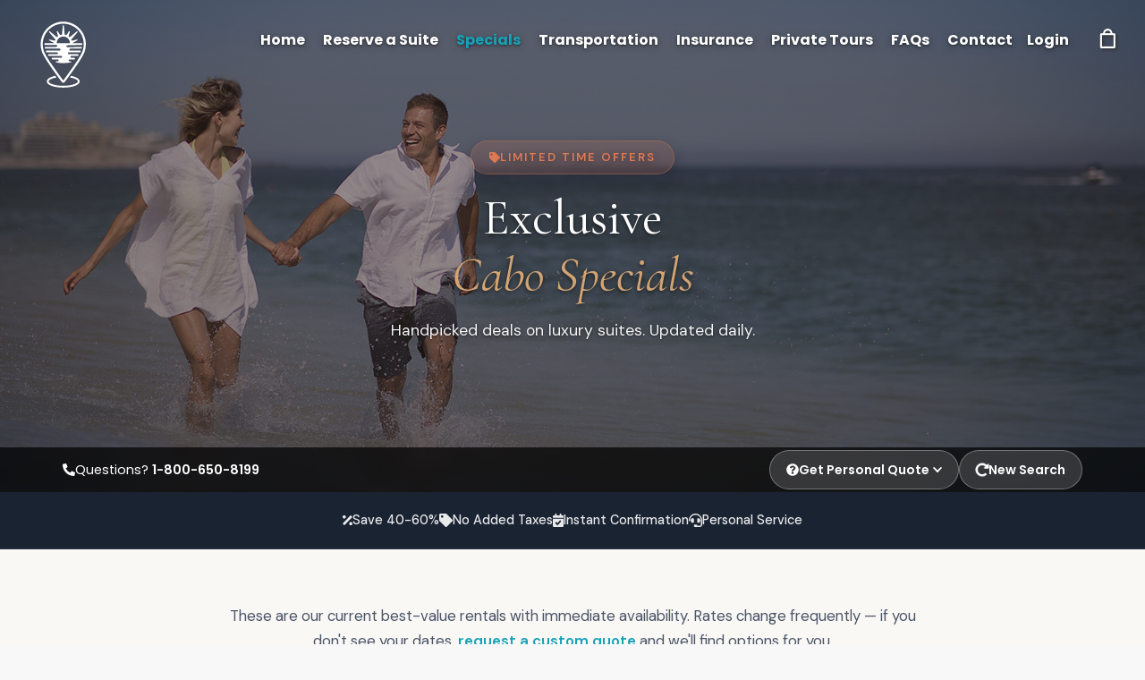

--- FILE ---
content_type: text/html; charset=UTF-8
request_url: https://villapalmarcabo.com/specials
body_size: 11739
content:
<!DOCTYPE html>
<html lang="en">

  <head>
    <meta charset="utf-8" />
    <meta http-equiv="X-UA-Compatible" content="IE=edge" />
    <meta name="viewport" content="width=device-width, initial-scale=1, shrink-to-fit=no" />
    <meta name="description" content="Villa Del Palmar Rental Specials | Villa Del Palmar | Cabo San Lucas " />
    <title>Villa Del Palmar Rental Specials | Villa Del Palmar | Cabo San Lucas </title>

    <!-- Favicons-->
    <link rel="shortcut icon" href="/img/icon/favicon.ico?refresh=201007050fzf" type="image/x-icon" />
    <link rel="apple-touch-icon" sizes="57x57" href="/img/icon/apple-icon-57x57.png">
    <link rel="apple-touch-icon" sizes="60x60" href="/img/icon/apple-icon-60x60.png">
    <link rel="apple-touch-icon" sizes="72x72" href="/img/icon/apple-icon-72x72.png">
    <link rel="apple-touch-icon" sizes="76x76" href="/img/icon/apple-icon-76x76.png">
    <link rel="apple-touch-icon" sizes="114x114" href="/img/icon/apple-icon-114x114.png">
    <link rel="apple-touch-icon" sizes="120x120" href="/img/icon/apple-icon-120x120.png">
    <link rel="apple-touch-icon" sizes="144x144" href="/img/icon/apple-icon-144x144.png">
    <link rel="apple-touch-icon" sizes="152x152" href="/img/icon/apple-icon-152x152.png">
    <link rel="apple-touch-icon" sizes="180x180" href="/img/icon/apple-icon-180x180.png">
    <link rel="icon" type="image/png" sizes="192x192"  href="/img/icon/android-icon-192x192.png">
    <link rel="icon" type="image/png" sizes="32x32" href="/img/icon/favicon-32x32.png">
    <link rel="icon" type="image/png" sizes="96x96" href="/img/icon/favicon-96x96.png">
    <link rel="icon" type="image/png" sizes="16x16" href="/img/icon/favicon-16x16.png">
    <link rel="manifest" href="/img/icon/manifest.json">
    <meta name="msapplication-TileColor" content="#ffffff">
    <meta name="msapplication-TileImage" content="/img/icon/ms-icon-144x144.png">

    <!-- GOOGLE WEB FONT -->
    <link href="https://fonts.googleapis.com/css?family=Poppins:300,400,500,600,700,800" rel="stylesheet" />
    <link href="https://fonts.googleapis.com/css2?family=Cormorant+Garamond:ital,wght@0,400;0,500;1,400&family=DM+Sans:wght@400;500;600;700&display=swap" rel="stylesheet" />

    <!-- GOOGLE CAPTCHA -->
    <!-- <script src="https://www.google.com/recaptcha/api.js"></script> -->

    <!-- Cloudflare Turnstile -->
    <script src="https://challenges.cloudflare.com/turnstile/v0/api.js" async defer></script>

    <script>function formSubmit(token) {if (document.getElementById("reservation_form")){ if (document.getElementById("reservation_form").checkValidity()){ document.getElementById("reservation_form").submit(); } else{document.getElementById("reservation_form").reportValidity();}} if (document.getElementById("form-submission")){ if (document.getElementById("form-submission").checkValidity()){ document.getElementById("form-submission").submit(); } else{document.getElementById("form-submission").reportValidity();}}}</script>

        <link type="text/css" rel="stylesheet" href="/assets/css/layout.min_20260130162452.css" />
    <link href="/legacy/style/vendor/panagea/custom.css?HASH=kxpd7mfa" rel="stylesheet" />
        

        <style>
     .hero_in.general:before {
       background: url("/img/palmar-beach.jpg") center center no-repeat fixed;
       background-size: cover;
       -moz-background-size: cover;
     }
     .hero_single.version_2:before {
       background: url("/img/palmar-beach.jpg") center center no-repeat fixed;
       backgrnt
			 ound-size: cover;
       -moz-background-size: cover;
     }
    </style>
    
    
        
    <script>
     !function(f,b,e,v,n,t,s){if(f.fbq)return;n=f.fbq=function(){n.callMethod?
                             n.callMethod.apply(n,arguments):n.queue.push(arguments)};if(!f._fbq)f._fbq=n;
                             n.push=n;n.loaded=!0;n.version='2.0';n.queue=[];t=b.createElement(e);t.async=!0;
                             t.src=v;s=b.getElementsByTagName(e)[0];s.parentNode.insertBefore(t,s)}(window,
                                                                                                    document,'script','//connect.facebook.net/en_US/fbevents.js');
     
     fbq('init', "613688953593896");

          fbq('track', "PageView");
     
    </script>
    <noscript><img height="1" width="1" style="display:none"
                    src="https://www.facebook.com/tr?id=613688953593896&amp;ev=PageView&amp;noscript=1"
              /></noscript>
     

     
    
    <script async="async" src="//cdn.wishpond.net/connect.js?merchantId=1855947&amp;writeKey=1d9571261570" type="text/javascript"></script>

    
<!-- Specials Page Styles -->
<link rel="stylesheet" href="/assets/css/specials.css">
<!-- Google Fonts -->
<link rel="preconnect" href="https://fonts.googleapis.com">
<link rel="preconnect" href="https://fonts.gstatic.com" crossorigin>
<link href="https://fonts.googleapis.com/css2?family=Cormorant+Garamond:ital,wght@0,400;0,500;0,600;1,400&family=DM+Sans:wght@400;500;600&display=swap" rel="stylesheet">

<!-- SEO Meta Tags -->
<meta name="description" content="Exclusive Cabo San Lucas vacation specials and last-minute deals. Save up to 60% on luxury beachfront suites at Villa del Arco, Villa la Estancia, and Villa del Palmar.">
<meta name="keywords" content="cabo san lucas specials, cabo vacation deals, last minute cabo, cabo discount rates, villa del arco specials, cabo beach resort deals">
<meta name="robots" content="index, follow">
<meta name="author" content="Destination Cabo">

<!-- Canonical URL -->
<link rel="canonical" href="https://destinationcabo.com/specials">

<!-- Open Graph -->
<meta property="og:title" content="Cabo San Lucas Vacation Specials | Exclusive Deals | Destination Cabo">
<meta property="og:description" content="Limited-time specials on luxury Cabo suites. Direct owner rates. Book today and save up to 60%.">
<meta property="og:type" content="website">
<meta property="og:url" content="https://destinationcabo.com/specials">
<meta property="og:image" content="https://destinationcabo.com/img/specials-hero.jpg">
<meta property="og:image:width" content="1500">
<meta property="og:image:height" content="800">
<meta property="og:image:alt" content="Couple walking on Cabo San Lucas beach at sunset">
<meta property="og:site_name" content="Destination Cabo">
<meta property="og:locale" content="en_US">

<!-- Twitter Card -->
<meta name="twitter:card" content="summary_large_image">
<meta name="twitter:title" content="Cabo San Lucas Vacation Specials | Save up to 60%">
<meta name="twitter:description" content="Limited-time specials on luxury Cabo suites. Direct owner rates, no added taxes.">
<meta name="twitter:image" content="https://destinationcabo.com/img/specials-hero.jpg">
<meta name="twitter:image:alt" content="Couple walking on Cabo San Lucas beach at sunset">

<!-- Schema.org JSON-LD: OfferCatalog -->

<script type="application/ld+json">
{
  "@context": "https://schema.org",
  "@type": "OfferCatalog",
  "name": "Cabo San Lucas Vacation Specials",
  "description": "Exclusive vacation specials and last-minute deals on luxury beachfront suites in Cabo San Lucas. Save up to 60% with direct owner rates.",
  "url": "https://destinationcabo.com/specials",
  "numberOfItems": "3",
  "provider": {
    "@type": "TravelAgency",
    "name": "Destination Cabo",
    "url": "https://destinationcabo.com",
    "telephone": "+1-800-650-8199",
    "email": "info@destinationcabo.com",
    "address": {
      "@type": "PostalAddress",
      "addressLocality": "Cabo San Lucas",
      "addressRegion": "Baja California Sur",
      "addressCountry": "MX"
    },
    "areaServed": {
      "@type": "Place",
      "name": "Cabo San Lucas, Mexico"
    }
  }
}
</script>


<!-- Schema.org JSON-LD: BreadcrumbList -->

<script type="application/ld+json">
{
  "@context": "https://schema.org",
  "@type": "BreadcrumbList",
  "itemListElement": [
    {
      "@type": "ListItem",
      "position": 1,
      "name": "Home",
      "item": "https://destinationcabo.com"
    },
    {
      "@type": "ListItem",
      "position": 2,
      "name": "Specials",
      "item": "https://destinationcabo.com/specials"
    }
  ]
}
</script>


<!-- Schema.org JSON-LD: FAQPage for common questions -->

<script type="application/ld+json">
{
  "@context": "https://schema.org",
  "@type": "FAQPage",
  "mainEntity": [
    {
      "@type": "Question",
      "name": "How much can I save on Cabo vacation specials?",
      "acceptedAnswer": {
        "@type": "Answer",
        "text": "Our specials typically offer savings of 40-60% off standard rates. These are direct owner rates providing the best value for luxury beachfront accommodations in Cabo San Lucas."
      }
    },
    {
      "@type": "Question",
      "name": "How often are specials updated?",
      "acceptedAnswer": {
        "@type": "Answer",
        "text": "We update our specials daily based on current availability. Rates change frequently, so we recommend checking back often or contacting us directly for the most current deals."
      }
    },
    {
      "@type": "Question",
      "name": "What if I don't see specials for my dates?",
      "acceptedAnswer": {
        "@type": "Answer",
        "text": "We have access to inventory not listed on our specials page. Contact us to request a custom quote and we'll find options that match your travel dates and preferences."
      }
    },
    {
      "@type": "Question",
      "name": "Are there hidden fees for specials?",
      "acceptedAnswer": {
        "@type": "Answer",
        "text": "No hidden fees. Our specials include direct owner rates with transparent pricing and instant confirmation."
      }
    }
  ]
}
</script>


<!-- Schema.org JSON-LD: WebPage -->

<script type="application/ld+json">
{
  "@context": "https://schema.org",
  "@type": "WebPage",
  "name": "Cabo San Lucas Vacation Specials",
  "description": "Exclusive vacation specials and last-minute deals on luxury beachfront suites in Cabo San Lucas.",
  "url": "https://destinationcabo.com/specials",
  "isPartOf": {
    "@type": "WebSite",
    "name": "Destination Cabo",
    "url": "https://destinationcabo.com"
  },
  "about": {
    "@type": "Thing",
    "name": "Vacation Rental Deals in Cabo San Lucas"
  },
  "mentions": [
    {
      "@type": "LodgingBusiness",
      "name": "Villa del Arco Beach Resort & Spa"
    },
    {
      "@type": "LodgingBusiness",
      "name": "Villa La Estancia Beach Resort & Spa"
    },
    {
      "@type": "LodgingBusiness",
      "name": "Villa del Palmar Beach Resort & Spa"
    }
  ],
  "speakable": {
    "@type": "SpeakableSpecification",
    "cssSelector": [".hero-title", ".hero-subtitle", ".specials-intro p"]
  },
  "primaryImageOfPage": {
    "@type": "ImageObject",
    "url": "https://destinationcabo.com/img/specials-hero.jpg",
    "width": 1500,
    "height": 800
  }
}
</script>



  </head>

  <body class="">
        <div id="page">

      <header class="header menu_fixed">
        <div id="preloader"><div data-loader="circle-side"></div></div><!-- /Page Preload -->
        <div id="logo">
          <a href="/">
            <span class="logo_normal cabo-logo logo-1 c-white"></span>
            <span class="logo_sticky cabo-logo logo-1 c-cyan"></span>
          </a>
        </div>
        <ul id="top_menu">
          <li><a href="/reservation" class="cart-menu-btn" title="Cart"><strong class="invisible">0</strong></a></li>
                  </ul>
        <!-- /top_menu -->
        <a href="#menu" class="btn_mobile">
          <div class="hamburger hamburger--spin" id="hamburger">
            <div class="hamburger-box">
              <div class="hamburger-inner"></div>
            </div>
          </div>
        </a>
        <nav id="menu" class="main-menu">
  <ul>
    <li><span><a href="/" >Home</a></span>
    </li>
    <li><span><a href="/suites-and-rates" ">Reserve a Suite</a></span>
    </li>
    <li><span><a href="/specials" class="selected">Specials</a></span>
    </li>
    <li><span><a href="/reservation/transportation" >Transportation</a></span>
    </li>
    <li><span><a href="/insurance" >Insurance</a></span>
    </li>
    <li><span><a href="/private-tours" >Private Tours</a></span>
    </li>
    <li><span><a href="/FAQs" >FAQs</a></span>
    </li>
    <li><span><a href="/contact" >Contact</a></span>
    </li>
    <li class="d-none d-lg-block d-xl-block float-right"><span><a href="/login" title="Login">Login</a></span>
    </li>
    <li class="btn_mobile"><span><a href="/reservation">Cart</a></span>
    </li>
      </ul>
</nav>
      </header>
      <!-- /header -->

                    
      

<!-- Search Bar Session Data (always included for overlay functionality) -->
<script>
window.searchBarDefaults = {
  checkIn: '2026-02-08',
  checkOut: '2026-02-15',
  checkInDisplay: 'Feb 8, 2026',
  checkOutDisplay: 'Feb 15, 2026',
  adults: 2,
  children: 0,
  resortId: null,
  resortName: 'Any Resort',
  datesSelected: false,
  guestsSelected: false,
  flexible: false,
  flexibleDuration: 7,
  datesDisplay: ''
};
</script>


<!-- Location Overlay -->
<div id="locationOverlay" class="search-overlay">
  <div class="search-overlay-content">
    <div class="overlay-header">
      <h3>Select Resort</h3>
      <button class="overlay-close" onclick="SearchBar.closeOverlay('locationOverlay')">&times;</button>
    </div>
    <div class="overlay-body">
      <div class="resort-option" onclick="SearchBar.selectResort(null, 'Any Resort')">
        <h4>Any Resort</h4>
        <p>Search all available properties</p>
      </div>
      <div class="resort-option" onclick="SearchBar.selectResort(3, 'Villa Del Arco')">
        <h4>Villa Del Arco</h4>
        <p>Cabo San Lucas</p>
      </div>
      <div class="resort-option" onclick="SearchBar.selectResort(2, 'Villa La Estancia Cabo')">
        <h4>Villa La Estancia Cabo</h4>
        <p>Cabo San Lucas</p>
      </div>
      <div class="resort-option" onclick="SearchBar.selectResort(1, 'Villa Del Palmar Cabo')">
        <h4>Villa Del Palmar Cabo</h4>
        <p>Cabo San Lucas</p>
      </div>
      <div class="resort-option" onclick="SearchBar.selectResort(18, 'Villa la Valencia')">
        <h4>Villa la Valencia</h4>
        <p>Cabo San Lucas</p>
      </div>
    </div>
  </div>
</div>

<!-- Dates Overlay -->
<div id="datesOverlay" class="search-overlay">
  <div class="search-overlay-content">
    <div class="overlay-header">
      <h3>Select Dates</h3>
      <button class="overlay-close" onclick="SearchBar.closeOverlay('datesOverlay')">&times;</button>
    </div>

    <!-- Date Mode Tabs -->
    <div class="date-mode-tabs">
      <button class="date-tab active" onclick="SearchBar.switchDateMode('flexible')">Flexible dates</button>
      <button class="date-tab" onclick="SearchBar.switchDateMode('calendar')">Choose Specific Dates</button>
    </div>

    <div class="overlay-body">
      <!-- Calendar Mode -->
      <div id="calendarMode" class="date-mode-content" style="display: none;">
        <div class="two-month-grid">
          <div id="month1"></div>
          <div id="month2"></div>
        </div>
      </div>

      <!-- Flexible Dates Mode -->
      <div id="flexibleMode" class="date-mode-content">
        <div class="flexible-options">
          <h4>How long do you want to stay?</h4>
          <div class="stay-duration">
            <button class="duration-btn" data-duration="1" onclick="SearchBar.setDuration(1)">1 night</button>
            <button class="duration-btn" data-duration="3" onclick="SearchBar.setDuration(3)">2-3 nights</button>
            <button class="duration-btn" data-duration="5" onclick="SearchBar.setDuration(5)">4-5 nights</button>
            <button class="duration-btn active" data-duration="7" onclick="SearchBar.setDuration(7)">1 week</button>
            <button class="duration-btn" data-duration="14" onclick="SearchBar.setDuration(14)">2 weeks</button>
            <button class="duration-btn" data-duration="30" onclick="SearchBar.setDuration(30)">1 month</button>
          </div>

          <h4 style="margin-top: 32px;">When do you want to travel?</h4>
          <div class="month-grid">
            <!-- Months will be dynamically generated -->
          </div>
        </div>
      </div>
    </div>
  </div>
</div>

<!-- Guests Overlay -->
<div id="guestsOverlay" class="search-overlay">
  <div class="search-overlay-content">
    <div class="overlay-header">
      <h3>How many guests?</h3>
      <button class="overlay-close" onclick="SearchBar.closeOverlay('guestsOverlay')">&times;</button>
    </div>
    <div class="overlay-body">
      <div class="guest-counter">
        <div class="guest-info">
          <h4>Adults</h4>
          <p>Ages 13+</p>
        </div>
        <div class="counter-controls">
          <button class="counter-btn" onclick="SearchBar.updateGuests('adults', -1)">-</button>
          <span class="counter-value" id="adultsCount">2</span>
          <button class="counter-btn" onclick="SearchBar.updateGuests('adults', 1)">+</button>
        </div>
      </div>
      <div class="guest-counter">
        <div class="guest-info">
          <h4>Children</h4>
          <p>Ages 0-12</p>
        </div>
        <div class="counter-controls">
          <button class="counter-btn" onclick="SearchBar.updateGuests('children', -1)">-</button>
          <span class="counter-value" id="childrenCount">0</span>
          <button class="counter-btn" onclick="SearchBar.updateGuests('children', 1)">+</button>
        </div>
      </div>
      <div style="margin-top: 24px; text-align: center;">
        <button onclick="SearchBar.submitSearch()" class="search-overlay-submit-btn">
          <i class="fas fa-search"></i>Search
        </button>
      </div>
    </div>
  </div>
</div>

<!-- Full Search Overlay (for "New Search" button) -->
<div id="fullSearchOverlay" class="search-overlay">
  <div class="search-overlay-content full-search-content">
    <div class="overlay-header">
      <h3>Search Villas</h3>
      <button class="overlay-close" onclick="SearchBar.closeOverlay('fullSearchOverlay')">&times;</button>
    </div>
    <div class="overlay-body">
      <form id="fullSearchForm" action="/villas" method="GET">
        <!-- Resort Selection (inline dropdown) - hidden when resort is locked -->
        <!-- DEBUG: website_url=villapalmarcabo.com, resort_locked=true, locked_resort_id=1, resorts->list[0]=N/A, list_count=0, resorts_name=N/A -->
                  <input type="hidden" name="resort_id" value="1">
        
        <!-- Dates Selection (collapsible with tabs) -->
        <div class="full-search-field">
          <label>When are you traveling?</label>
          <div class="full-search-dates-toggle" onclick="SearchBar.toggleFullSearchDates()">
            <i class="fas fa-calendar-alt"></i>
            <span id="fullSearchDatesDisplay">Add dates</span>
            <i class="fas fa-chevron-down" id="fullSearchDatesChevron"></i>
          </div>
          <input type="hidden" name="check_in" id="fullSearchCheckIn" value="2026-02-08">
          <input type="hidden" name="check_out" id="fullSearchCheckOut" value="2026-02-15">
          <input type="hidden" name="flexible" id="fullSearchFlexible" value="0">
          <input type="hidden" name="duration" id="fullSearchDuration" value="7">

          <!-- Expandable dates panel -->
          <div id="fullSearchDatesPanel" class="full-search-dates-panel" style="display: none;">
            <!-- Date Mode Tabs -->
            <div class="date-mode-tabs">
              <button type="button" class="date-tab active" onclick="SearchBar.switchDateMode('flexible')">Flexible dates</button>
              <button type="button" class="date-tab" onclick="SearchBar.switchDateMode('calendar')">Choose Specific Dates</button>
            </div>

            <!-- Calendar Mode -->
            <div id="fullSearchCalendarMode" class="date-mode-content" style="display: none;">
              <div class="two-month-grid">
                <div id="fullSearchMonth1"></div>
                <div id="fullSearchMonth2"></div>
              </div>
            </div>

            <!-- Flexible Dates Mode -->
            <div id="fullSearchFlexibleMode" class="date-mode-content">
              <div class="flexible-options">
                <h4>How long do you want to stay?</h4>
                <div class="stay-duration">
                  <button type="button" class="duration-btn" data-duration="1" onclick="SearchBar.setDuration(1)">1 night</button>
                  <button type="button" class="duration-btn" data-duration="3" onclick="SearchBar.setDuration(3)">2-3 nights</button>
                  <button type="button" class="duration-btn" data-duration="5" onclick="SearchBar.setDuration(5)">4-5 nights</button>
                  <button type="button" class="duration-btn active" data-duration="7" onclick="SearchBar.setDuration(7)">1 week</button>
                  <button type="button" class="duration-btn" data-duration="14" onclick="SearchBar.setDuration(14)">2 weeks</button>
                  <button type="button" class="duration-btn" data-duration="30" onclick="SearchBar.setDuration(30)">1 month</button>
                </div>

                <h4 style="margin-top: 24px;">When do you want to travel?</h4>
                <div class="month-grid" id="fullSearchMonthGrid">
                  <!-- Months will be dynamically generated -->
                </div>
              </div>
            </div>
          </div>
        </div>

        <!-- Guests Selection (inline counters) -->
        <div class="full-search-field">
          <label>How many guests?</label>
          <div class="full-search-guests">
            <div class="guest-row">
              <span>Adults</span>
              <div class="counter-controls">
                <button type="button" class="counter-btn" onclick="SearchBar.updateFullSearchGuests('adults', -1)">-</button>
                <span class="counter-value" id="fullSearchAdultsDisplay">2</span>
                <button type="button" class="counter-btn" onclick="SearchBar.updateFullSearchGuests('adults', 1)">+</button>
              </div>
            </div>
            <div class="guest-row">
              <span>Children <small style="font-weight: 400; opacity: 0.7;">(Ages 0-12)</small></span>
              <div class="counter-controls">
                <button type="button" class="counter-btn" onclick="SearchBar.updateFullSearchGuests('children', -1)">-</button>
                <span class="counter-value" id="fullSearchChildrenDisplay">0</span>
                <button type="button" class="counter-btn" onclick="SearchBar.updateFullSearchGuests('children', 1)">+</button>
              </div>
            </div>
          </div>
          <input type="hidden" name="adults" id="fullSearchAdultsInput" value="2">
          <input type="hidden" name="children" id="fullSearchChildrenInput" value="0">
        </div>

        <!-- Search Button -->
        <button type="submit" class="full-search-submit">
          <i class="fas fa-search"></i>
          Search Villas
        </button>
      </form>
    </div>
  </div>
</div>
      
                    <!-- Action Bar Session Data -->
<script>
window.actionBarDefaults = {
  quoteSubmitted: false,
  checkIn: 'Feb 8, 2026',
  checkOut: 'Feb 15, 2026',
  adults: 2,
  children: 0,
  resortId: null,
  flexible: false,
  flexibleDuration: 7,
  datesDisplay: ''
};
</script>

<!-- =====================================================
     DESKTOP: Inline Action Bar (under header, sticky)
     ===================================================== -->
<div class="action-bar" id="actionBar">
  <div class="action-bar__container">
    <!-- Left: Phone CTA -->
    <div class="action-bar__cta">
      <i class="fas fa-phone-alt"></i>
      <span>Questions? <a href="tel:1-800-650-8199">1-800-650-8199</a></span>
    </div>

    <!-- Right: Action Buttons -->
    <div class="action-bar__buttons">
            <button type="button" class="action-bar__btn action-bar__btn--quote" id="desktopQuoteBtn" onclick="ActionBar.toggleQuoteForm()">
        <i class="fas fa-question-circle"></i>
        <span>Get Personal Quote</span>
        <i class="fas fa-chevron-down action-bar__chevron"></i>
      </button>
      
      <button type="button" class="action-bar__btn action-bar__btn--search" id="desktopSearchBtn" onclick="ActionBar.openSearch()">
        <i class="fas fa-redo-alt"></i>
        <span>New Search</span>
      </button>
    </div>
  </div>

  <!-- Expandable Quote Form (slides down) -->
  <div class="action-bar__expand" id="actionBarExpand">
    <button type="button" class="action-bar__expand-close" onclick="ActionBar.toggleQuoteForm()" title="Close">
      <i class="fas fa-times"></i>
    </button>
    <div class="action-bar__expand-inner">
              <div class="action-bar__expand-header">
          <h5>Get Exclusive Rates Not Available Online</h5>
          <p>We'll email you personalized options with the best rates for your trip.</p>
        </div>
        <div class="lead-funnel" id="leadFunnel">
    <div class="lead-funnel__form" id="leadFunnelForm">
    <form id="actionBarLeadForm" method="post" action="/contact">
            <input type="hidden" name="process" value="lead">
      <input type="hidden" name="check_in" id="leadFunnelCheckIn" value="2026-02-08">
      <input type="hidden" name="check_out" id="leadFunnelCheckOut" value="2026-02-15">
      <input type="hidden" name="qtyAdults" value="2">
      <input type="hidden" name="qtyChildren" value="0">
      <input type="hidden" name="resort" value="any">
      <input type="hidden" name="source" value="action_bar">
      <input type="hidden" name="flexible" value="0">
      <input type="hidden" name="flexible_dates_display" value="">
            
            <div class="lead-funnel__row lead-funnel__row--dates">
        <div class="lead-funnel__field lead-funnel__field--dates" style="position:relative;">
          <div class="lead-funnel__dates-display" id="leadFunnelDatesField" onclick="SearchBar.openOverlay('datesOverlay')">
            <span id="leadFunnelDatesDisplay">Select travel dates</span>
          </div>
          <input type="text" id="leadFunnelDatesValidator" tabindex="-1" style="position:absolute;opacity:0;height:1px;width:1px;pointer-events:none;bottom:0;left:50%;" value="">
        </div>
      </div>

            <div class="lead-funnel__row">
        <div class="lead-funnel__field">
          <input type="text" name="first_name" placeholder="First Name" class="lead-funnel__input" required data-form-type="other" data-dashlane-disabled-on-field="true">
        </div>
        <div class="lead-funnel__field">
          <input type="text" name="last_name" placeholder="Last Name" class="lead-funnel__input" required data-form-type="other" data-dashlane-disabled-on-field="true">
        </div>
        <div class="lead-funnel__field lead-funnel__field--email">
          <input type="email" name="lead_email" placeholder="Email" class="lead-funnel__input" required data-form-type="other" data-dashlane-disabled-on-field="true">
        </div>
        <div class="lead-funnel__field lead-funnel__field--email">
          <input type="email" name="confirm_email" placeholder="Confirm Email" class="lead-funnel__input" required data-form-type="other" data-dashlane-disabled-on-field="true">
        </div>
      </div>

            <div class="lead-funnel__row">
        <div class="lead-funnel__field">
          <input type="tel" name="phone" placeholder="Phone" class="lead-funnel__input" required data-form-type="other" data-dashlane-disabled-on-field="true">
        </div>
        <div class="lead-funnel__field lead-funnel__field--select">
          <select name="bedrooms" class="lead-funnel__input lead-funnel__select">
            <option value="unknown">Bedrooms</option>
            <option value="Studio">Studio</option>
            <option value="1 bedroom">1 BR</option>
            <option value="2 bedrooms">2 BR</option>
            <option value="3 bedrooms">3 BR</option>
          </select>
        </div>
        <div class="lead-funnel__field lead-funnel__field--comments">
          <input type="text" name="comments" placeholder="Special requests?" class="lead-funnel__input" data-form-type="other" data-dashlane-disabled-on-field="true">
        </div>
        <div class="lead-funnel__field lead-funnel__field--captcha">
          <div class="cf-turnstile" data-sitekey="0x4AAAAAACE5bmEUYJc-2NTW" data-size="flexible" data-appearance="interaction-only" data-theme="light"></div>
        </div>
      </div>

            <div class="lead-funnel__row lead-funnel__row--submit">
        <button type="submit" class="lead-funnel__submit" id="leadFunnelSubmit">
          <i class="fas fa-paper-plane"></i>
          <span class="lead-funnel__submit-text">Send Quote Request</span>
        </button>
      </div>
    </form>
  </div>

    <div class="lead-funnel__success" id="leadFunnelSuccess" style="display: none;">
    <div class="lead-funnel__success-content">
      <i class="fas fa-check-circle lead-funnel__success-icon"></i>
      <span class="lead-funnel__success-text">We're curating your options...</span>
    </div>
  </div>

    <div class="lead-funnel__submitting" id="leadFunnelSubmitting" style="display: none;">
    <div class="lead-funnel__submitting-content">
      <i class="fas fa-spinner fa-spin lead-funnel__submitting-icon"></i>
      <span class="lead-funnel__submitting-text">Sending...</span>
    </div>
  </div>
</div>
          </div>
  </div>
</div>

<!-- =====================================================
     MOBILE: Floating Action Buttons
     ===================================================== -->
<div class="floating-actions" id="floatingActions">
    <button type="button" class="floating-btn floating-btn--quote" id="floatingQuoteBtn" onclick="ActionBar.expandQuoteForm()">
    <i class="fas fa-question-circle"></i>
    <span class="floating-btn__label">Get Quote</span>
  </button>
  
  <button type="button" class="floating-btn floating-btn--search" id="floatingSearchBtn" onclick="ActionBar.openSearch()">
    <i class="fas fa-redo-alt"></i>
    <span class="floating-btn__label">New Search</span>
  </button>
</div>

<!-- Mobile Quote Modal -->
<div class="quote-modal" id="quoteModal">
  <div class="quote-modal__backdrop" onclick="ActionBar.collapseQuoteForm()"></div>
  <div class="quote-modal__content">
    <div class="quote-modal__header">
      <h4>Get a Personal Quote</h4>
      <button type="button" class="quote-modal__close" onclick="ActionBar.collapseQuoteForm()">
        <i class="fas fa-times"></i>
      </button>
    </div>
    <div class="quote-modal__body">
              <p class="quote-modal__intro">Tell us a bit about yourself and we'll send you exclusive rates not available online.</p>
        <div class="lead-funnel" id="leadFunnel">
    <div class="lead-funnel__form" id="leadFunnelForm">
    <form id="actionBarLeadForm" method="post" action="/contact">
            <input type="hidden" name="process" value="lead">
      <input type="hidden" name="check_in" id="leadFunnelCheckIn" value="2026-02-08">
      <input type="hidden" name="check_out" id="leadFunnelCheckOut" value="2026-02-15">
      <input type="hidden" name="qtyAdults" value="2">
      <input type="hidden" name="qtyChildren" value="0">
      <input type="hidden" name="resort" value="any">
      <input type="hidden" name="source" value="action_bar">
      <input type="hidden" name="flexible" value="0">
      <input type="hidden" name="flexible_dates_display" value="">
            
            <div class="lead-funnel__row lead-funnel__row--dates">
        <div class="lead-funnel__field lead-funnel__field--dates" style="position:relative;">
          <div class="lead-funnel__dates-display" id="leadFunnelDatesField" onclick="SearchBar.openOverlay('datesOverlay')">
            <span id="leadFunnelDatesDisplay">Select travel dates</span>
          </div>
          <input type="text" id="leadFunnelDatesValidator" tabindex="-1" style="position:absolute;opacity:0;height:1px;width:1px;pointer-events:none;bottom:0;left:50%;" value="">
        </div>
      </div>

            <div class="lead-funnel__row">
        <div class="lead-funnel__field">
          <input type="text" name="first_name" placeholder="First Name" class="lead-funnel__input" required data-form-type="other" data-dashlane-disabled-on-field="true">
        </div>
        <div class="lead-funnel__field">
          <input type="text" name="last_name" placeholder="Last Name" class="lead-funnel__input" required data-form-type="other" data-dashlane-disabled-on-field="true">
        </div>
        <div class="lead-funnel__field lead-funnel__field--email">
          <input type="email" name="lead_email" placeholder="Email" class="lead-funnel__input" required data-form-type="other" data-dashlane-disabled-on-field="true">
        </div>
        <div class="lead-funnel__field lead-funnel__field--email">
          <input type="email" name="confirm_email" placeholder="Confirm Email" class="lead-funnel__input" required data-form-type="other" data-dashlane-disabled-on-field="true">
        </div>
      </div>

            <div class="lead-funnel__row">
        <div class="lead-funnel__field">
          <input type="tel" name="phone" placeholder="Phone" class="lead-funnel__input" required data-form-type="other" data-dashlane-disabled-on-field="true">
        </div>
        <div class="lead-funnel__field lead-funnel__field--select">
          <select name="bedrooms" class="lead-funnel__input lead-funnel__select">
            <option value="unknown">Bedrooms</option>
            <option value="Studio">Studio</option>
            <option value="1 bedroom">1 BR</option>
            <option value="2 bedrooms">2 BR</option>
            <option value="3 bedrooms">3 BR</option>
          </select>
        </div>
        <div class="lead-funnel__field lead-funnel__field--comments">
          <input type="text" name="comments" placeholder="Special requests?" class="lead-funnel__input" data-form-type="other" data-dashlane-disabled-on-field="true">
        </div>
        <div class="lead-funnel__field lead-funnel__field--captcha">
          <div class="cf-turnstile" data-sitekey="0x4AAAAAACE5bmEUYJc-2NTW" data-size="flexible" data-appearance="interaction-only" data-theme="light"></div>
        </div>
      </div>

            <div class="lead-funnel__row lead-funnel__row--submit">
        <button type="submit" class="lead-funnel__submit" id="leadFunnelSubmit">
          <i class="fas fa-paper-plane"></i>
          <span class="lead-funnel__submit-text">Send Quote Request</span>
        </button>
      </div>
    </form>
  </div>

    <div class="lead-funnel__success" id="leadFunnelSuccess" style="display: none;">
    <div class="lead-funnel__success-content">
      <i class="fas fa-check-circle lead-funnel__success-icon"></i>
      <span class="lead-funnel__success-text">We're curating your options...</span>
    </div>
  </div>

    <div class="lead-funnel__submitting" id="leadFunnelSubmitting" style="display: none;">
    <div class="lead-funnel__submitting-content">
      <i class="fas fa-spinner fa-spin lead-funnel__submitting-icon"></i>
      <span class="lead-funnel__submitting-text">Sending...</span>
    </div>
  </div>
</div>
          </div>
  </div>
</div>
      
      <main>
        

<!-- Hero Section -->
<section class="specials-hero">
    <div class="hero-media">
        <img src="/img/specials-hero.jpg"
             alt="Luxury Cabo resort pool at golden hour"
             class="hero-image">
        <div class="hero-overlay"></div>
    </div>
    <div class="hero-content">
        <span class="hero-eyebrow"><i class="fas fa-tag"></i> Limited Time Offers</span>
        <h1 class="hero-title">Exclusive<br><em>Cabo Specials</em></h1>
        <p class="hero-subtitle">Handpicked deals on luxury suites. Updated daily.</p>
    </div>
</section>

<!-- Value Proposition Banner -->
<section class="value-banner">
    <div class="container">
        <div class="value-items">
            <div class="value-item">
                <i class="fas fa-percentage"></i>
                <span>Save 40-60%</span>
            </div>
            <div class="value-item">
                <i class="fas fa-tag"></i>
                <span>No Added Taxes</span>
            </div>
            <div class="value-item">
                <i class="fas fa-calendar-check"></i>
                <span>Instant Confirmation</span>
            </div>
            <div class="value-item">
                <i class="fas fa-headset"></i>
                <span>Personal Service</span>
            </div>
        </div>
    </div>
</section>

<!-- Main Content -->
<section class="specials-content">
        <!-- Intro Text -->
    <div class="container">
        <div class="specials-intro">
            <p>These are our current best-value rentals with immediate availability. Rates change frequently &mdash; if you don't see your dates, <a href="/contact">request a custom quote</a> and we'll find options for you.</p>
        </div>

        <!-- Filters -->
        <div class="filters_listing specials-filters">
            <ul class="clearfix">
                <li>
  <div class="switch-field">
    <input type="radio" id="all" name="listing_filter" value="all" checked data-filter="*" class="selected">
        <label class="alert-info" for="all">All</label>
    <input type="radio" id="ocean_view" name="listing_filter" value="ocean_view" data-filter=".ocean_view">
    <label class="alert-info" for="ocean_view">Ocean View</label>
    <input type="radio" id="penthouse" name="listing_filter" value="penthouse" data-filter=".penthouse">
    <label class="alert-info" for="penthouse">Penthouse</label>
      </div>
</li>
            </ul>
        </div>
    </div>

    <!-- Specials Grid - Full Width -->
    <div class="container-fluid villas-grid-container">
        <div class="specials-grid isotope-wrapper">
            <div class="row">
                                                        <div class="col-xl-3 col-lg-4 col-md-4 col-sm-6 isotope-item  1bdrm">
  <div class="box_grid">
    <figure>
      <!-- Resort Header Overlay -->
      <div class="resort-header-overlay">
        <span class="resort-name">Villa Del Palmar Cabo</span>
        <span class="suite-type">1 Bedroom Suite</span>
      </div>
      <!-- <a href="#0" class="wish_bt"></a> -->
      <a href="/vdp/1br/roh?block_dates=Feb 11, 2026 > Feb 18, 2026"><img src="https://media.destinationcabo.com/images/units/DaxNVJbjXdEnvueBNgaCrjzEw.jpeg" class="img-fluid" alt="" width="800" height="533"><div class="read_more"><span>See Gallery</span></div></a>
    </figure>
    <div class="wrapper card-body-clean">
      <h3 class="card-title-clean"><a href="/vdp/1br/roh?block_dates=Feb 11, 2026 > Feb 18, 2026">1 Bedroom/2 Bath</a></h3>
              <div class="card-date-badge">
          <i class="far fa-calendar-alt"></i> February 11th &dash; 18th, 2026
        </div>
        <div class="card-price">
          <span class="card-price__amount">$199</span>
          <span class="card-price__period">/ night</span>
        </div>
        <div class="card-buttons single-button">
          <a href="/vdp/1br/roh?block_dates=Feb 11, 2026 > Feb 18, 2026" class="btn btn-success btn-card-primary">Instant Booking</a>
        </div>
                </div>
    <div class="card-footer-stats">
      <div class="stat-item">
        <span class="stat-value">4</span>
        <span class="stat-label">Sleeps</span>
        <i class="fas fa-user-friends"></i>
      </div>
      <div class="stat-item">
        <span class="stat-value">2</span>
        <span class="stat-label">Baths</span>
        <i class="fas fa-bath"></i>
      </div>
            <a href="/vdp/1br/roh?block_dates=Feb 11, 2026 > Feb 18, 2026" class="stat-item stat-link">
        <span class="stat-value">4</span>
        <span class="stat-label">Reviews</span>
        <i class="fas fa-star"></i>
      </a>
          </div>
  </div>
</div>
                                            <div class="col-xl-3 col-lg-4 col-md-4 col-sm-6 isotope-item  penthouse ocean_view 2bdrm">
  <div class="box_grid">
    <figure>
      <!-- Resort Header Overlay -->
      <div class="resort-header-overlay">
        <span class="resort-name">Villa Del Palmar Cabo</span>
        <span class="suite-type">2 Bedroom Penthouse</span>
      </div>
      <!-- <a href="#0" class="wish_bt"></a> -->
      <a href="/vdp/penthouse/1302?block_dates=Mar 21, 2026 > Mar 28, 2026"><img src="https://media.destinationcabo.com/images/units/zmraonmBFeUSDnzORmQyrOTDf.jpeg" class="img-fluid" alt="" width="800" height="533"><div class="read_more"><span>See Gallery</span></div></a>
    </figure>
    <div class="wrapper card-body-clean">
      <h3 class="card-title-clean"><a href="/vdp/penthouse/1302?block_dates=Mar 21, 2026 > Mar 28, 2026">Ocean Front 1302</a></h3>
              <div class="card-date-badge">
          <i class="far fa-calendar-alt"></i> March 21st &dash; 28th, 2026
        </div>
        <div class="card-price">
          <span class="card-price__amount">$428</span>
          <span class="card-price__period">/ night</span>
        </div>
        <div class="card-buttons single-button">
          <a href="/vdp/penthouse/1302?block_dates=Mar 21, 2026 > Mar 28, 2026" class="btn btn-success btn-card-primary">Instant Booking</a>
        </div>
                </div>
    <div class="card-footer-stats">
      <div class="stat-item">
        <span class="stat-value">6</span>
        <span class="stat-label">Sleeps</span>
        <i class="fas fa-user-friends"></i>
      </div>
      <div class="stat-item">
        <span class="stat-value">2</span>
        <span class="stat-label">Baths</span>
        <i class="fas fa-bath"></i>
      </div>
            <a href="/vdp/penthouse/1302?block_dates=Mar 21, 2026 > Mar 28, 2026" class="stat-item stat-link">
        <span class="stat-value">5</span>
        <span class="stat-label">Reviews</span>
        <i class="fas fa-star"></i>
      </a>
          </div>
  </div>
</div>
                                            <div class="col-xl-3 col-lg-4 col-md-4 col-sm-6 isotope-item  2bdrm">
  <div class="box_grid">
    <figure>
      <!-- Resort Header Overlay -->
      <div class="resort-header-overlay">
        <span class="resort-name">Villa Del Palmar Cabo</span>
        <span class="suite-type">2 Bedroom Suite</span>
      </div>
      <!-- <a href="#0" class="wish_bt"></a> -->
      <a href="/vdp/2br/roh?block_dates=May 30, 2026 > Jun  6, 2026"><img src="https://media.destinationcabo.com/images/units/vaUtgRxXVxWXtuCuZXhtvNdOb.jpeg" class="img-fluid" alt="" width="800" height="533"><div class="read_more"><span>See Gallery</span></div></a>
    </figure>
    <div class="wrapper card-body-clean">
      <h3 class="card-title-clean"><a href="/vdp/2br/roh?block_dates=May 30, 2026 > Jun  6, 2026">2 BDRM/3 Bath </a></h3>
              <div class="card-date-badge">
          <i class="far fa-calendar-alt"></i> May 30th &dash; June 6th, 2026
        </div>
        <div class="card-price">
          <span class="card-price__amount">$250</span>
          <span class="card-price__period">/ night</span>
        </div>
        <div class="card-buttons single-button">
          <a href="/vdp/2br/roh?block_dates=May 30, 2026 > Jun  6, 2026" class="btn btn-success btn-card-primary">Instant Booking</a>
        </div>
                </div>
    <div class="card-footer-stats">
      <div class="stat-item">
        <span class="stat-value">6</span>
        <span class="stat-label">Sleeps</span>
        <i class="fas fa-user-friends"></i>
      </div>
      <div class="stat-item">
        <span class="stat-value">3</span>
        <span class="stat-label">Baths</span>
        <i class="fas fa-bath"></i>
      </div>
            <a href="/vdp/2br/roh?block_dates=May 30, 2026 > Jun  6, 2026" class="stat-item stat-link">
        <span class="stat-value">1</span>
        <span class="stat-label">Reviews</span>
        <i class="fas fa-star"></i>
      </a>
          </div>
  </div>
</div>
                        </div>
        </div>
    </div>

    </section>

<!-- CTA Section -->
<section class="specials-cta">
    <div class="container">
        <div class="cta-content">
            <div class="cta-text">
                <h2>Can't Find Your Dates?</h2>
                <p>We have access to inventory not listed here. Tell us what you're looking for and we'll do the hunting.</p>
            </div>
            <div class="cta-actions">
                <a href="/contact" class="btn-cta btn-cta--light">
                    <i class="fas fa-search"></i> Request Availability
                </a>
                <a href="tel:18006508199" class="btn-cta btn-cta--outline">
                    <i class="fas fa-phone-alt"></i> 1-800-650-8199
                </a>
            </div>
        </div>
    </div>
</section>

<!-- Resort Exploration -->
<section class="explore-resorts">
    <div class="container">
        <h2 class="section-title">Explore Our Resorts</h2>
        <p class="section-subtitle">Each property offers a unique Cabo experience</p>
        <div class="resort-focus">
  <div class="resort-focus__grid">
    <a href="https://villadelarcocabo.com" class="resort-focus__card" target="_blank" rel="noopener">
      <div class="resort-focus__image">
        <img src="/img/arco-pools.jpg" alt="Villa del Arco Resort" loading="lazy">
        <div class="resort-focus__overlay"></div>
      </div>
      <div class="resort-focus__content">
        <span class="resort-focus__badge">Downtown Cabo</span>
        <h3 class="resort-focus__name">Villa del Arco</h3>
        <p class="resort-focus__tagline">Steps from nightlife & the iconic Arch</p>
      </div>
    </a>
    <a href="https://villalaestanciacabo.com" class="resort-focus__card" target="_blank" rel="noopener">
      <div class="resort-focus__image">
        <img src="/img/estancia-cabo-pools-focus.jpg" alt="Villa La Estancia Resort" loading="lazy">
        <div class="resort-focus__overlay"></div>
      </div>
      <div class="resort-focus__content">
        <span class="resort-focus__badge resort-focus__badge--gold">AAA Four Diamond</span>
        <h3 class="resort-focus__name">Villa La Estancia</h3>
        <p class="resort-focus__tagline">Premium luxury & exceptional service</p>
      </div>
    </a>
    <a href="https://destinationcabo.com" class="resort-focus__card" target="_blank" rel="noopener">
      <div class="resort-focus__image">
        <img src="/img/palmar-cabo-pools-focus.jpg" alt="Destination Cabo Vacations" loading="lazy">
        <div class="resort-focus__overlay"></div>
      </div>
      <div class="resort-focus__content">
        <span class="resort-focus__badge resort-focus__badge--gold">Exclusive Rates</span>
        <h3 class="resort-focus__name">Destination Vacations</h3>
        <p class="resort-focus__tagline">Save up to 60% booking direct</p>
      </div>
    </a>
  </div>
</div>
    </div>
</section>

<div id="popup-ad" class="zoom-anim-dialog mfp-hide bg-light mr-auto ml-auto " style="max-width: 800px">
  <img src="https://media.destinationcabo.com/images/user-images/image/villa-fade.jpg" class="img-fluid">
  <div class="col-12 pr-5 pl-5">
    <div class="w-100 text-center d-none d-md-block d-lg-block d-xl-block" style="margin-top: -130px">
        <span class="cabo-logo logo-1 c-cyan" style="height: 120px; width: 120px; background: linear-gradient(to bottom, white 0%,#17a2b8 30%,#17a2b8 30%,white 40%,white 100%); "></span> 
    </div>
    <h5 class="text-center text-info mt-4">Enter Our Coupon Code and Get Access to Member Rates Today!</h5>
 
    <form method="post" action="" class="needs-validation"  novalidate>
 
        <div class="row form-state mt-4 pr-5 pl-5 pb-3">
      
        <div class="col-sm-1 col-md-1 col-lg-6 col-xl-6">
        <div class="form-group">
            <input type="coupon" class="form-control mt-2" name="coupon" id="coupon" value="" required data-form-type="other" data-dashlane-disabled-on-field="true">
            <div class="invalid-feedback">Please enter the coupon code.</div>
        </div>
        </div>

        <div class="col-sm-1 col-md-1 col-lg-6 col-xl-6">  
        <div class="form-group">
            <input type="hidden" name="return_url" value="">
            <input type="submit" class="btn_1 rounded full-width" value="Submit Code" />
        </div>
        </div>

        <div class="col-12">  
            <div class="mt-1 text-center"><a href="/register">Get Your Coupon Code!</a></div>
        </div>
        
        </div>

    </form>
    <hr class="mt-2"> 
    <h2 class="text-center mt-3">SIGN UP AND SAVE</h2>
    <p class="text-center">Get access to special rates and exclusive pricing</p>
  </div>
  <div class="row text-center pr-5 pl-5">
    <div class="col-sm-6 col-md-6 col-lg-3 col-xl-3 pb-3">
      <i class="pe-7s-like2 text-info" style="font-size: 60px;"></i><br>
      Watch for Great Deals!
    </div> 
    <div class="col-sm-6 col-md-6 col-lg-3 col-xl-3 pb-3 d-none d-md-block">
      <i class="pe-7s-news-paper text-info" style="font-size: 60px;"></i><br>
      Monthly Newsletter 
    </div>
    <div class="col-sm-6 col-md-6 col-lg-3 col-xl-3 pb-3 d-none d-md-block">
      <i class="pe-7s-check text-info" style="font-size: 60px;"></i><br>
      Insider Pricing
    </div>
	 <div class="col-sm-6 col-md-6 col-lg-3 col-xl-3 pb-3">
      <i class="pe-7s-cash text-info" style="font-size: 60px;"></i><br>
      Save Nearly 80%! 
    </div>
	  <div class="col-12 text-center pt-2">
      <a href="/register" class="btn_1 rounded">Sign-Up Today</a>
    </div>
  </div>
    <hr>
  <form method="post" action="/login" class="needs-validation"  novalidate>
    <div class="row form-state pr-5 pl-5 pb-3">

    <div class="col-sm-1 col-md-1 col-lg-6 col-xl-6">
    <div class="form-group">
        <label>Email</label>
        <input type="email" class="form-control" name="email" id="email" value="" required data-form-type="other" data-dashlane-disabled-on-field="true">
        <div class="invalid-feedback">Please enter a valid email address</div>
        <i class="icon_mail_alt"></i>
    </div>
    </div>

    <div class="col-sm-1 col-md-1 col-lg-6 col-xl-6">
    <div class="form-group">
        <label>Password</label>
        <input class="form-control" type="password" name="password" id="password" value="" required data-form-type="other" data-dashlane-disabled-on-field="true">
        <div class="invalid-feedback">Please enter the correct password</div>
        <i class="icon_lock_alt"></i>
    </div>
    </div>

    <div class="col-12">  
        <div class="float-right mt-1"><a href="/login">Sign in with email code</a></div>
    </div>

    <div class="col-12 text-right pt-2">
    <input type="hidden" name="return_url" value="">
    <input type="submit" class="btn_1 rounded full-width" value="Sign In" />
    </div>
    
    </div>
  </form>
</div>


      </main>
      <!-- /main -->

      <footer class="site-footer">
        <!-- Main Footer Content -->
        <div class="footer-main">
          <div class="container">
            <div class="row">
              <!-- Brand & Contact -->
              <div class="col-lg-4 col-md-6 mb-4 mb-lg-0">
                <div class="footer-brand">
                  <div class="footer-logo">
                    <span class="cabo-logo logo-1 c-cyan"></span>
                  </div>
                  <h4>Destination Cabo</h4>
                  <p>Direct access to Cabo's premier vacation rentals since 2005. No resort markups—just honest, all-inclusive pricing and 20 years of local expertise.</p>
                </div>

                <div class="footer-contact">
                  <a href="tel:18006508199">
                    <i class="fas fa-phone-alt"></i>
                    <span>&nbsp;&nbsp;1-800-650-8199</span>
                  </a>
                  <a href="mailto:vacations@destinationcabo.com">
                    <i class="fas fa-envelope"></i>
                    <span>&nbsp;&nbsp;vacations@destinationcabo.com</span>
                  </a>
                </div>

                <div class="footer-social">
                  <a href="https://www.facebook.com/sharer/sharer.php?u=https://villapalmarcabo.com/specials" target="_blank" rel="noopener" title="Share on Facebook">
                    <i class="fab fa-facebook-f"></i>
                  </a>
                  <a href="https://twitter.com/share?text=Villa Del Palmar Rental Specials | Villa Del Palmar | Cabo San Lucas &url=https://villapalmarcabo.com/specials" target="_blank" rel="noopener" title="Share on Twitter">
                    <i class="fab fa-twitter"></i>
                  </a>
                                    <a href="https://www.pinterest.com/pin/create/bookmarklet/?url=https://villapalmarcabo.com/specials&media=https://villapalmarcabo.com/img/palmar-beach.jpg&is_video=false&description=Villa Del Palmar Rental Specials | Villa Del Palmar | Cabo San Lucas " target="_blank" rel="noopener" title="Share on Pinterest">
                    <i class="fab fa-pinterest-p"></i>
                  </a>
                                    <a href="https://www.instagram.com/" target="_blank" rel="noopener" title="Follow on Instagram">
                    <i class="fab fa-instagram"></i>
                  </a>
                </div>
              </div>

              <!-- Explore Links -->
              <div class="col-lg-2 col-md-6 mb-4 mb-lg-0">
                <nav class="footer-nav">
                  <h5>Explore</h5>
                  <ul>
                    <li><a href="/suites-and-rates">Browse Resorts</a></li>
                    <li><a href="/specials">Special Offers</a></li>
                    <li><a href="/insurance">Travel Insurance</a></li>
                    <li><a href="/contact">Request Quote</a></li>
                  </ul>
                </nav>
              </div>

              <!-- Account Links -->
              <div class="col-lg-2 col-md-6 mb-4 mb-lg-0">
                <nav class="footer-nav">
                  <h5>Account</h5>
                  <ul>
                    <li><a href="/login">Login</a></li>
                    <li><a href="/register">Register</a></li>
                    <li><a href="/bookings">My Bookings</a></li>
                    <li><a href="/reservation">View Cart</a></li>
                  </ul>
                </nav>
              </div>

              <!-- Resources -->
              <div class="col-lg-4 col-md-6">
                <nav class="footer-nav">
                  <h5>Cabo Resources</h5>
                  <ul>
                    <li><a href="/cabo-san-lucas-activities">Activities & Tours</a></li>
                    <li><a href="/cabo-airport-transportation">Airport Transportation</a></li>
                    <li><a href="/policies">Booking Policies</a></li>
                  </ul>
                </nav>

                <!-- Resort Direct Line Highlight -->
                              </div>
            </div>
          </div>
        </div>

        <!-- Bottom Bar -->
        <div class="footer-bottom">
          <div class="container">
            <div class="footer-bottom-content">
              <p class="footer-copyright">
                © 2005–2026 <a href="/">villapalmarcabo.com</a> • All Rights Reserved
              </p>

              <div class="footer-legal">
                <a href="/terms-and-conditions">Terms & Conditions</a>
                <a href="/privacy-policy">Privacy Policy</a>
                <div class="payment-icons">
                  <img src="/img/cc-visa.png" alt="Visa accepted">
                  <img src="/img/cc-mc.png" alt="Mastercard accepted">
                  <img src="/img/cc-discover.png" alt="Discover accepted">
                </div>
              </div>
            </div>
            <p class="footer-credit">Designed by <a href="https://www.odysseyalive.com/" target="_blank" rel="noopener">Odyssey Alive</a></p>
          </div>
        </div>
      </footer>
      <!--/footer-->
    </div>
    <!-- page -->
   

    <div id="toTop"></div><!-- Back to top button -->

        <script type="text/javascript" src="/assets/js/layout.min_20260130162459.js" charset="utf-8"></script>
        <!-- INPUT QUANTITY  -->
    
<!-- Masonry Filtering -->
<script src="/assets/scripts/vendor/panagea/isotope.min.js"></script>
<script>
document.addEventListener('DOMContentLoaded', function() {
  // Hide filters with no matching items
  var filters = document.querySelectorAll('.filters_listing input[data-filter]');
  filters.forEach(function(input) {
    var filter = input.getAttribute('data-filter');
    if (filter && filter !== '*') {
      var matches = document.querySelectorAll('.isotope-item' + filter);
      if (matches.length === 0) {
        // Hide this filter input and its label
        input.style.display = 'none';
        var label = input.nextElementSibling;
        if (label && label.tagName === 'LABEL') {
          label.style.display = 'none';
        }
      }
    }
  });
});
</script>

  </body>
</html>


--- FILE ---
content_type: text/html; charset=UTF-8
request_url: https://villapalmarcabo.com/assets/scripts/vendor/panagea/isotope.min.js
body_size: 6833
content:
<!DOCTYPE html>
<html lang="en">

  <head>
    <meta charset="utf-8" />
    <meta http-equiv="X-UA-Compatible" content="IE=edge" />
    <meta name="viewport" content="width=device-width, initial-scale=1, shrink-to-fit=no" />
    <meta name="description" content="" />
    <title>Page Not Found</title>

    <!-- Favicons-->
    <link rel="shortcut icon" href="/img/icon/favicon.ico?refresh=201007050fzf" type="image/x-icon" />
    <link rel="apple-touch-icon" sizes="57x57" href="/img/icon/apple-icon-57x57.png">
    <link rel="apple-touch-icon" sizes="60x60" href="/img/icon/apple-icon-60x60.png">
    <link rel="apple-touch-icon" sizes="72x72" href="/img/icon/apple-icon-72x72.png">
    <link rel="apple-touch-icon" sizes="76x76" href="/img/icon/apple-icon-76x76.png">
    <link rel="apple-touch-icon" sizes="114x114" href="/img/icon/apple-icon-114x114.png">
    <link rel="apple-touch-icon" sizes="120x120" href="/img/icon/apple-icon-120x120.png">
    <link rel="apple-touch-icon" sizes="144x144" href="/img/icon/apple-icon-144x144.png">
    <link rel="apple-touch-icon" sizes="152x152" href="/img/icon/apple-icon-152x152.png">
    <link rel="apple-touch-icon" sizes="180x180" href="/img/icon/apple-icon-180x180.png">
    <link rel="icon" type="image/png" sizes="192x192"  href="/img/icon/android-icon-192x192.png">
    <link rel="icon" type="image/png" sizes="32x32" href="/img/icon/favicon-32x32.png">
    <link rel="icon" type="image/png" sizes="96x96" href="/img/icon/favicon-96x96.png">
    <link rel="icon" type="image/png" sizes="16x16" href="/img/icon/favicon-16x16.png">
    <link rel="manifest" href="/img/icon/manifest.json">
    <meta name="msapplication-TileColor" content="#ffffff">
    <meta name="msapplication-TileImage" content="/img/icon/ms-icon-144x144.png">

    <!-- GOOGLE WEB FONT -->
    <link href="https://fonts.googleapis.com/css?family=Poppins:300,400,500,600,700,800" rel="stylesheet" />
    <link href="https://fonts.googleapis.com/css2?family=Cormorant+Garamond:ital,wght@0,400;0,500;1,400&family=DM+Sans:wght@400;500;600;700&display=swap" rel="stylesheet" />

    <!-- GOOGLE CAPTCHA -->
    <!-- <script src="https://www.google.com/recaptcha/api.js"></script> -->

    <!-- Cloudflare Turnstile -->
    <script src="https://challenges.cloudflare.com/turnstile/v0/api.js" async defer></script>

    <script>function formSubmit(token) {if (document.getElementById("reservation_form")){ if (document.getElementById("reservation_form").checkValidity()){ document.getElementById("reservation_form").submit(); } else{document.getElementById("reservation_form").reportValidity();}} if (document.getElementById("form-submission")){ if (document.getElementById("form-submission").checkValidity()){ document.getElementById("form-submission").submit(); } else{document.getElementById("form-submission").reportValidity();}}}</script>

        <link type="text/css" rel="stylesheet" href="/assets/css/layout.min_20260130162452.css" />
    <link href="/legacy/style/vendor/panagea/custom.css?HASH=kxpd7mfa" rel="stylesheet" />
        

    
    
        
    <script>
     !function(f,b,e,v,n,t,s){if(f.fbq)return;n=f.fbq=function(){n.callMethod?
                             n.callMethod.apply(n,arguments):n.queue.push(arguments)};if(!f._fbq)f._fbq=n;
                             n.push=n;n.loaded=!0;n.version='2.0';n.queue=[];t=b.createElement(e);t.async=!0;
                             t.src=v;s=b.getElementsByTagName(e)[0];s.parentNode.insertBefore(t,s)}(window,
                                                                                                    document,'script','//connect.facebook.net/en_US/fbevents.js');
     
     fbq('init', "613688953593896");

          fbq('track', "PageView");
     
    </script>
    <noscript><img height="1" width="1" style="display:none"
                    src="https://www.facebook.com/tr?id=613688953593896&amp;ev=PageView&amp;noscript=1"
              /></noscript>
     

     
    
    <script async="async" src="//cdn.wishpond.net/connect.js?merchantId=1855947&amp;writeKey=1d9571261570" type="text/javascript"></script>

    


  </head>

  <body class="">
        <div id="page">

      <header class="header menu_fixed">
        <div id="preloader"><div data-loader="circle-side"></div></div><!-- /Page Preload -->
        <div id="logo">
          <a href="/">
            <span class="logo_normal cabo-logo logo-1 c-white"></span>
            <span class="logo_sticky cabo-logo logo-1 c-cyan"></span>
          </a>
        </div>
        <ul id="top_menu">
          <li><a href="/reservation" class="cart-menu-btn" title="Cart"><strong class="invisible">0</strong></a></li>
                  </ul>
        <!-- /top_menu -->
        <a href="#menu" class="btn_mobile">
          <div class="hamburger hamburger--spin" id="hamburger">
            <div class="hamburger-box">
              <div class="hamburger-inner"></div>
            </div>
          </div>
        </a>
        <nav id="menu" class="main-menu">
  <ul>
    <li><span><a href="/" >Home</a></span>
    </li>
    <li><span><a href="/suites-and-rates" ">Reserve a Suite</a></span>
    </li>
    <li><span><a href="/specials" style="color:#F5B576">Specials</a></span>
    </li>
    <li><span><a href="/reservation/transportation" >Transportation</a></span>
    </li>
    <li><span><a href="/insurance" >Insurance</a></span>
    </li>
    <li><span><a href="/private-tours" >Private Tours</a></span>
    </li>
    <li><span><a href="/FAQs" >FAQs</a></span>
    </li>
    <li><span><a href="/contact" >Contact</a></span>
    </li>
    <li class="d-none d-lg-block d-xl-block float-right"><span><a href="/login" title="Login">Login</a></span>
    </li>
    <li class="btn_mobile"><span><a href="/reservation">Cart</a></span>
    </li>
      </ul>
</nav>
      </header>
      <!-- /header -->

                    
      

<!-- Search Bar Session Data (always included for overlay functionality) -->
<script>
window.searchBarDefaults = {
  checkIn: '',
  checkOut: '',
  checkInDisplay: '',
  checkOutDisplay: '',
  adults: 2,
  children: 0,
  resortId: null,
  resortName: 'Any Resort',
  datesSelected: false,
  guestsSelected: false,
  flexible: false,
  flexibleDuration: 7,
  datesDisplay: ''
};
</script>


<!-- Location Overlay -->
<div id="locationOverlay" class="search-overlay">
  <div class="search-overlay-content">
    <div class="overlay-header">
      <h3>Select Resort</h3>
      <button class="overlay-close" onclick="SearchBar.closeOverlay('locationOverlay')">&times;</button>
    </div>
    <div class="overlay-body">
      <div class="resort-option" onclick="SearchBar.selectResort(null, 'Any Resort')">
        <h4>Any Resort</h4>
        <p>Search all available properties</p>
      </div>
      <div class="resort-option" onclick="SearchBar.selectResort(3, 'Villa Del Arco')">
        <h4>Villa Del Arco</h4>
        <p>Cabo San Lucas</p>
      </div>
      <div class="resort-option" onclick="SearchBar.selectResort(2, 'Villa La Estancia Cabo')">
        <h4>Villa La Estancia Cabo</h4>
        <p>Cabo San Lucas</p>
      </div>
      <div class="resort-option" onclick="SearchBar.selectResort(1, 'Villa Del Palmar Cabo')">
        <h4>Villa Del Palmar Cabo</h4>
        <p>Cabo San Lucas</p>
      </div>
      <div class="resort-option" onclick="SearchBar.selectResort(18, 'Villa la Valencia')">
        <h4>Villa la Valencia</h4>
        <p>Cabo San Lucas</p>
      </div>
    </div>
  </div>
</div>

<!-- Dates Overlay -->
<div id="datesOverlay" class="search-overlay">
  <div class="search-overlay-content">
    <div class="overlay-header">
      <h3>Select Dates</h3>
      <button class="overlay-close" onclick="SearchBar.closeOverlay('datesOverlay')">&times;</button>
    </div>

    <!-- Date Mode Tabs -->
    <div class="date-mode-tabs">
      <button class="date-tab active" onclick="SearchBar.switchDateMode('flexible')">Flexible dates</button>
      <button class="date-tab" onclick="SearchBar.switchDateMode('calendar')">Choose Specific Dates</button>
    </div>

    <div class="overlay-body">
      <!-- Calendar Mode -->
      <div id="calendarMode" class="date-mode-content" style="display: none;">
        <div class="two-month-grid">
          <div id="month1"></div>
          <div id="month2"></div>
        </div>
      </div>

      <!-- Flexible Dates Mode -->
      <div id="flexibleMode" class="date-mode-content">
        <div class="flexible-options">
          <h4>How long do you want to stay?</h4>
          <div class="stay-duration">
            <button class="duration-btn" data-duration="1" onclick="SearchBar.setDuration(1)">1 night</button>
            <button class="duration-btn" data-duration="3" onclick="SearchBar.setDuration(3)">2-3 nights</button>
            <button class="duration-btn" data-duration="5" onclick="SearchBar.setDuration(5)">4-5 nights</button>
            <button class="duration-btn active" data-duration="7" onclick="SearchBar.setDuration(7)">1 week</button>
            <button class="duration-btn" data-duration="14" onclick="SearchBar.setDuration(14)">2 weeks</button>
            <button class="duration-btn" data-duration="30" onclick="SearchBar.setDuration(30)">1 month</button>
          </div>

          <h4 style="margin-top: 32px;">When do you want to travel?</h4>
          <div class="month-grid">
            <!-- Months will be dynamically generated -->
          </div>
        </div>
      </div>
    </div>
  </div>
</div>

<!-- Guests Overlay -->
<div id="guestsOverlay" class="search-overlay">
  <div class="search-overlay-content">
    <div class="overlay-header">
      <h3>How many guests?</h3>
      <button class="overlay-close" onclick="SearchBar.closeOverlay('guestsOverlay')">&times;</button>
    </div>
    <div class="overlay-body">
      <div class="guest-counter">
        <div class="guest-info">
          <h4>Adults</h4>
          <p>Ages 13+</p>
        </div>
        <div class="counter-controls">
          <button class="counter-btn" onclick="SearchBar.updateGuests('adults', -1)">-</button>
          <span class="counter-value" id="adultsCount">2</span>
          <button class="counter-btn" onclick="SearchBar.updateGuests('adults', 1)">+</button>
        </div>
      </div>
      <div class="guest-counter">
        <div class="guest-info">
          <h4>Children</h4>
          <p>Ages 0-12</p>
        </div>
        <div class="counter-controls">
          <button class="counter-btn" onclick="SearchBar.updateGuests('children', -1)">-</button>
          <span class="counter-value" id="childrenCount">0</span>
          <button class="counter-btn" onclick="SearchBar.updateGuests('children', 1)">+</button>
        </div>
      </div>
      <div style="margin-top: 24px; text-align: center;">
        <button onclick="SearchBar.submitSearch()" class="search-overlay-submit-btn">
          <i class="fas fa-search"></i>Search
        </button>
      </div>
    </div>
  </div>
</div>

<!-- Full Search Overlay (for "New Search" button) -->
<div id="fullSearchOverlay" class="search-overlay">
  <div class="search-overlay-content full-search-content">
    <div class="overlay-header">
      <h3>Search Villas</h3>
      <button class="overlay-close" onclick="SearchBar.closeOverlay('fullSearchOverlay')">&times;</button>
    </div>
    <div class="overlay-body">
      <form id="fullSearchForm" action="/villas" method="GET">
        <!-- Resort Selection (inline dropdown) - hidden when resort is locked -->
        <!-- DEBUG: website_url=villapalmarcabo.com, resort_locked=true, locked_resort_id=1, resorts->list[0]=N/A, list_count=0, resorts_name=N/A -->
                  <input type="hidden" name="resort_id" value="1">
        
        <!-- Dates Selection (collapsible with tabs) -->
        <div class="full-search-field">
          <label>When are you traveling?</label>
          <div class="full-search-dates-toggle" onclick="SearchBar.toggleFullSearchDates()">
            <i class="fas fa-calendar-alt"></i>
            <span id="fullSearchDatesDisplay">Add dates</span>
            <i class="fas fa-chevron-down" id="fullSearchDatesChevron"></i>
          </div>
          <input type="hidden" name="check_in" id="fullSearchCheckIn" value="">
          <input type="hidden" name="check_out" id="fullSearchCheckOut" value="">
          <input type="hidden" name="flexible" id="fullSearchFlexible" value="0">
          <input type="hidden" name="duration" id="fullSearchDuration" value="7">

          <!-- Expandable dates panel -->
          <div id="fullSearchDatesPanel" class="full-search-dates-panel" style="display: none;">
            <!-- Date Mode Tabs -->
            <div class="date-mode-tabs">
              <button type="button" class="date-tab active" onclick="SearchBar.switchDateMode('flexible')">Flexible dates</button>
              <button type="button" class="date-tab" onclick="SearchBar.switchDateMode('calendar')">Choose Specific Dates</button>
            </div>

            <!-- Calendar Mode -->
            <div id="fullSearchCalendarMode" class="date-mode-content" style="display: none;">
              <div class="two-month-grid">
                <div id="fullSearchMonth1"></div>
                <div id="fullSearchMonth2"></div>
              </div>
            </div>

            <!-- Flexible Dates Mode -->
            <div id="fullSearchFlexibleMode" class="date-mode-content">
              <div class="flexible-options">
                <h4>How long do you want to stay?</h4>
                <div class="stay-duration">
                  <button type="button" class="duration-btn" data-duration="1" onclick="SearchBar.setDuration(1)">1 night</button>
                  <button type="button" class="duration-btn" data-duration="3" onclick="SearchBar.setDuration(3)">2-3 nights</button>
                  <button type="button" class="duration-btn" data-duration="5" onclick="SearchBar.setDuration(5)">4-5 nights</button>
                  <button type="button" class="duration-btn active" data-duration="7" onclick="SearchBar.setDuration(7)">1 week</button>
                  <button type="button" class="duration-btn" data-duration="14" onclick="SearchBar.setDuration(14)">2 weeks</button>
                  <button type="button" class="duration-btn" data-duration="30" onclick="SearchBar.setDuration(30)">1 month</button>
                </div>

                <h4 style="margin-top: 24px;">When do you want to travel?</h4>
                <div class="month-grid" id="fullSearchMonthGrid">
                  <!-- Months will be dynamically generated -->
                </div>
              </div>
            </div>
          </div>
        </div>

        <!-- Guests Selection (inline counters) -->
        <div class="full-search-field">
          <label>How many guests?</label>
          <div class="full-search-guests">
            <div class="guest-row">
              <span>Adults</span>
              <div class="counter-controls">
                <button type="button" class="counter-btn" onclick="SearchBar.updateFullSearchGuests('adults', -1)">-</button>
                <span class="counter-value" id="fullSearchAdultsDisplay">2</span>
                <button type="button" class="counter-btn" onclick="SearchBar.updateFullSearchGuests('adults', 1)">+</button>
              </div>
            </div>
            <div class="guest-row">
              <span>Children <small style="font-weight: 400; opacity: 0.7;">(Ages 0-12)</small></span>
              <div class="counter-controls">
                <button type="button" class="counter-btn" onclick="SearchBar.updateFullSearchGuests('children', -1)">-</button>
                <span class="counter-value" id="fullSearchChildrenDisplay">0</span>
                <button type="button" class="counter-btn" onclick="SearchBar.updateFullSearchGuests('children', 1)">+</button>
              </div>
            </div>
          </div>
          <input type="hidden" name="adults" id="fullSearchAdultsInput" value="2">
          <input type="hidden" name="children" id="fullSearchChildrenInput" value="0">
        </div>

        <!-- Search Button -->
        <button type="submit" class="full-search-submit">
          <i class="fas fa-search"></i>
          Search Villas
        </button>
      </form>
    </div>
  </div>
</div>
      
                    <!-- Action Bar Session Data -->
<script>
window.actionBarDefaults = {
  quoteSubmitted: false,
  checkIn: '',
  checkOut: '',
  adults: 2,
  children: 0,
  resortId: null,
  flexible: false,
  flexibleDuration: 7,
  datesDisplay: ''
};
</script>

<!-- =====================================================
     DESKTOP: Inline Action Bar (under header, sticky)
     ===================================================== -->
<div class="action-bar" id="actionBar">
  <div class="action-bar__container">
    <!-- Left: Phone CTA -->
    <div class="action-bar__cta">
      <i class="fas fa-phone-alt"></i>
      <span>Questions? <a href="tel:1-800-650-8199">1-800-650-8199</a></span>
    </div>

    <!-- Right: Action Buttons -->
    <div class="action-bar__buttons">
            <button type="button" class="action-bar__btn action-bar__btn--quote" id="desktopQuoteBtn" onclick="ActionBar.toggleQuoteForm()">
        <i class="fas fa-question-circle"></i>
        <span>Get Personal Quote</span>
        <i class="fas fa-chevron-down action-bar__chevron"></i>
      </button>
      
      <button type="button" class="action-bar__btn action-bar__btn--search" id="desktopSearchBtn" onclick="ActionBar.openSearch()">
        <i class="fas fa-redo-alt"></i>
        <span>New Search</span>
      </button>
    </div>
  </div>

  <!-- Expandable Quote Form (slides down) -->
  <div class="action-bar__expand" id="actionBarExpand">
    <button type="button" class="action-bar__expand-close" onclick="ActionBar.toggleQuoteForm()" title="Close">
      <i class="fas fa-times"></i>
    </button>
    <div class="action-bar__expand-inner">
              <div class="action-bar__expand-header">
          <h5>Get Exclusive Rates Not Available Online</h5>
          <p>We'll email you personalized options with the best rates for your trip.</p>
        </div>
        <div class="lead-funnel" id="leadFunnel">
    <div class="lead-funnel__form" id="leadFunnelForm">
    <form id="actionBarLeadForm" method="post" action="/contact">
            <input type="hidden" name="process" value="lead">
      <input type="hidden" name="check_in" id="leadFunnelCheckIn" value="">
      <input type="hidden" name="check_out" id="leadFunnelCheckOut" value="">
      <input type="hidden" name="qtyAdults" value="2">
      <input type="hidden" name="qtyChildren" value="0">
      <input type="hidden" name="resort" value="any">
      <input type="hidden" name="source" value="action_bar">
      <input type="hidden" name="flexible" value="0">
      <input type="hidden" name="flexible_dates_display" value="">
            
            <div class="lead-funnel__row lead-funnel__row--dates">
        <div class="lead-funnel__field lead-funnel__field--dates" style="position:relative;">
          <div class="lead-funnel__dates-display" id="leadFunnelDatesField" onclick="SearchBar.openOverlay('datesOverlay')">
            <span id="leadFunnelDatesDisplay">Select travel dates</span>
          </div>
          <input type="text" id="leadFunnelDatesValidator" tabindex="-1" style="position:absolute;opacity:0;height:1px;width:1px;pointer-events:none;bottom:0;left:50%;" value="">
        </div>
      </div>

            <div class="lead-funnel__row">
        <div class="lead-funnel__field">
          <input type="text" name="first_name" placeholder="First Name" class="lead-funnel__input" required data-form-type="other" data-dashlane-disabled-on-field="true">
        </div>
        <div class="lead-funnel__field">
          <input type="text" name="last_name" placeholder="Last Name" class="lead-funnel__input" required data-form-type="other" data-dashlane-disabled-on-field="true">
        </div>
        <div class="lead-funnel__field lead-funnel__field--email">
          <input type="email" name="lead_email" placeholder="Email" class="lead-funnel__input" required data-form-type="other" data-dashlane-disabled-on-field="true">
        </div>
        <div class="lead-funnel__field lead-funnel__field--email">
          <input type="email" name="confirm_email" placeholder="Confirm Email" class="lead-funnel__input" required data-form-type="other" data-dashlane-disabled-on-field="true">
        </div>
      </div>

            <div class="lead-funnel__row">
        <div class="lead-funnel__field">
          <input type="tel" name="phone" placeholder="Phone" class="lead-funnel__input" required data-form-type="other" data-dashlane-disabled-on-field="true">
        </div>
        <div class="lead-funnel__field lead-funnel__field--select">
          <select name="bedrooms" class="lead-funnel__input lead-funnel__select">
            <option value="unknown">Bedrooms</option>
            <option value="Studio">Studio</option>
            <option value="1 bedroom">1 BR</option>
            <option value="2 bedrooms">2 BR</option>
            <option value="3 bedrooms">3 BR</option>
          </select>
        </div>
        <div class="lead-funnel__field lead-funnel__field--comments">
          <input type="text" name="comments" placeholder="Special requests?" class="lead-funnel__input" data-form-type="other" data-dashlane-disabled-on-field="true">
        </div>
        <div class="lead-funnel__field lead-funnel__field--captcha">
          <div class="cf-turnstile" data-sitekey="0x4AAAAAACE5bmEUYJc-2NTW" data-size="flexible" data-appearance="interaction-only" data-theme="light"></div>
        </div>
      </div>

            <div class="lead-funnel__row lead-funnel__row--submit">
        <button type="submit" class="lead-funnel__submit" id="leadFunnelSubmit">
          <i class="fas fa-paper-plane"></i>
          <span class="lead-funnel__submit-text">Send Quote Request</span>
        </button>
      </div>
    </form>
  </div>

    <div class="lead-funnel__success" id="leadFunnelSuccess" style="display: none;">
    <div class="lead-funnel__success-content">
      <i class="fas fa-check-circle lead-funnel__success-icon"></i>
      <span class="lead-funnel__success-text">We're curating your options...</span>
    </div>
  </div>

    <div class="lead-funnel__submitting" id="leadFunnelSubmitting" style="display: none;">
    <div class="lead-funnel__submitting-content">
      <i class="fas fa-spinner fa-spin lead-funnel__submitting-icon"></i>
      <span class="lead-funnel__submitting-text">Sending...</span>
    </div>
  </div>
</div>
          </div>
  </div>
</div>

<!-- =====================================================
     MOBILE: Floating Action Buttons
     ===================================================== -->
<div class="floating-actions" id="floatingActions">
    <button type="button" class="floating-btn floating-btn--quote" id="floatingQuoteBtn" onclick="ActionBar.expandQuoteForm()">
    <i class="fas fa-question-circle"></i>
    <span class="floating-btn__label">Get Quote</span>
  </button>
  
  <button type="button" class="floating-btn floating-btn--search" id="floatingSearchBtn" onclick="ActionBar.openSearch()">
    <i class="fas fa-redo-alt"></i>
    <span class="floating-btn__label">New Search</span>
  </button>
</div>

<!-- Mobile Quote Modal -->
<div class="quote-modal" id="quoteModal">
  <div class="quote-modal__backdrop" onclick="ActionBar.collapseQuoteForm()"></div>
  <div class="quote-modal__content">
    <div class="quote-modal__header">
      <h4>Get a Personal Quote</h4>
      <button type="button" class="quote-modal__close" onclick="ActionBar.collapseQuoteForm()">
        <i class="fas fa-times"></i>
      </button>
    </div>
    <div class="quote-modal__body">
              <p class="quote-modal__intro">Tell us a bit about yourself and we'll send you exclusive rates not available online.</p>
        <div class="lead-funnel" id="leadFunnel">
    <div class="lead-funnel__form" id="leadFunnelForm">
    <form id="actionBarLeadForm" method="post" action="/contact">
            <input type="hidden" name="process" value="lead">
      <input type="hidden" name="check_in" id="leadFunnelCheckIn" value="">
      <input type="hidden" name="check_out" id="leadFunnelCheckOut" value="">
      <input type="hidden" name="qtyAdults" value="2">
      <input type="hidden" name="qtyChildren" value="0">
      <input type="hidden" name="resort" value="any">
      <input type="hidden" name="source" value="action_bar">
      <input type="hidden" name="flexible" value="0">
      <input type="hidden" name="flexible_dates_display" value="">
            
            <div class="lead-funnel__row lead-funnel__row--dates">
        <div class="lead-funnel__field lead-funnel__field--dates" style="position:relative;">
          <div class="lead-funnel__dates-display" id="leadFunnelDatesField" onclick="SearchBar.openOverlay('datesOverlay')">
            <span id="leadFunnelDatesDisplay">Select travel dates</span>
          </div>
          <input type="text" id="leadFunnelDatesValidator" tabindex="-1" style="position:absolute;opacity:0;height:1px;width:1px;pointer-events:none;bottom:0;left:50%;" value="">
        </div>
      </div>

            <div class="lead-funnel__row">
        <div class="lead-funnel__field">
          <input type="text" name="first_name" placeholder="First Name" class="lead-funnel__input" required data-form-type="other" data-dashlane-disabled-on-field="true">
        </div>
        <div class="lead-funnel__field">
          <input type="text" name="last_name" placeholder="Last Name" class="lead-funnel__input" required data-form-type="other" data-dashlane-disabled-on-field="true">
        </div>
        <div class="lead-funnel__field lead-funnel__field--email">
          <input type="email" name="lead_email" placeholder="Email" class="lead-funnel__input" required data-form-type="other" data-dashlane-disabled-on-field="true">
        </div>
        <div class="lead-funnel__field lead-funnel__field--email">
          <input type="email" name="confirm_email" placeholder="Confirm Email" class="lead-funnel__input" required data-form-type="other" data-dashlane-disabled-on-field="true">
        </div>
      </div>

            <div class="lead-funnel__row">
        <div class="lead-funnel__field">
          <input type="tel" name="phone" placeholder="Phone" class="lead-funnel__input" required data-form-type="other" data-dashlane-disabled-on-field="true">
        </div>
        <div class="lead-funnel__field lead-funnel__field--select">
          <select name="bedrooms" class="lead-funnel__input lead-funnel__select">
            <option value="unknown">Bedrooms</option>
            <option value="Studio">Studio</option>
            <option value="1 bedroom">1 BR</option>
            <option value="2 bedrooms">2 BR</option>
            <option value="3 bedrooms">3 BR</option>
          </select>
        </div>
        <div class="lead-funnel__field lead-funnel__field--comments">
          <input type="text" name="comments" placeholder="Special requests?" class="lead-funnel__input" data-form-type="other" data-dashlane-disabled-on-field="true">
        </div>
        <div class="lead-funnel__field lead-funnel__field--captcha">
          <div class="cf-turnstile" data-sitekey="0x4AAAAAACE5bmEUYJc-2NTW" data-size="flexible" data-appearance="interaction-only" data-theme="light"></div>
        </div>
      </div>

            <div class="lead-funnel__row lead-funnel__row--submit">
        <button type="submit" class="lead-funnel__submit" id="leadFunnelSubmit">
          <i class="fas fa-paper-plane"></i>
          <span class="lead-funnel__submit-text">Send Quote Request</span>
        </button>
      </div>
    </form>
  </div>

    <div class="lead-funnel__success" id="leadFunnelSuccess" style="display: none;">
    <div class="lead-funnel__success-content">
      <i class="fas fa-check-circle lead-funnel__success-icon"></i>
      <span class="lead-funnel__success-text">We're curating your options...</span>
    </div>
  </div>

    <div class="lead-funnel__submitting" id="leadFunnelSubmitting" style="display: none;">
    <div class="lead-funnel__submitting-content">
      <i class="fas fa-spinner fa-spin lead-funnel__submitting-icon"></i>
      <span class="lead-funnel__submitting-text">Sending...</span>
    </div>
  </div>
</div>
          </div>
  </div>
</div>
      
      <main>
        
<div id="error_page">
  <div class="container">
    <div class="row justify-content-center text-center">
      <div class="col-xl-7 col-lg-9">
        <h2>404 <i class="icon_error-triangle_alt"></i></h2>
        <p>We're sorry, but the page you were looking for doesn't exist.</p>
        <!--
        <form>
          <div class="search_bar_error">
            <input type="text" class="form-control" placeholder="What are you looking for?">
            <input type="submit" value="Search">
          </div>
        </form>
        -->
      </div>
    </div>
  </div>
</div>

      </main>
      <!-- /main -->

      <footer class="site-footer">
        <!-- Main Footer Content -->
        <div class="footer-main">
          <div class="container">
            <div class="row">
              <!-- Brand & Contact -->
              <div class="col-lg-4 col-md-6 mb-4 mb-lg-0">
                <div class="footer-brand">
                  <div class="footer-logo">
                    <span class="cabo-logo logo-1 c-cyan"></span>
                  </div>
                  <h4>Destination Cabo</h4>
                  <p>Direct access to Cabo's premier vacation rentals since 2005. No resort markups—just honest, all-inclusive pricing and 20 years of local expertise.</p>
                </div>

                <div class="footer-contact">
                  <a href="tel:18006508199">
                    <i class="fas fa-phone-alt"></i>
                    <span>&nbsp;&nbsp;1-800-650-8199</span>
                  </a>
                  <a href="mailto:vacations@destinationcabo.com">
                    <i class="fas fa-envelope"></i>
                    <span>&nbsp;&nbsp;vacations@destinationcabo.com</span>
                  </a>
                </div>

                <div class="footer-social">
                  <a href="https://www.facebook.com/sharer/sharer.php?u=https://villapalmarcabo.com/assets/scripts/vendor/panagea/isotope.min.js" target="_blank" rel="noopener" title="Share on Facebook">
                    <i class="fab fa-facebook-f"></i>
                  </a>
                  <a href="https://twitter.com/share?text=Page Not Found&url=https://villapalmarcabo.com/assets/scripts/vendor/panagea/isotope.min.js" target="_blank" rel="noopener" title="Share on Twitter">
                    <i class="fab fa-twitter"></i>
                  </a>
                                    <a href="https://www.instagram.com/" target="_blank" rel="noopener" title="Follow on Instagram">
                    <i class="fab fa-instagram"></i>
                  </a>
                </div>
              </div>

              <!-- Explore Links -->
              <div class="col-lg-2 col-md-6 mb-4 mb-lg-0">
                <nav class="footer-nav">
                  <h5>Explore</h5>
                  <ul>
                    <li><a href="/suites-and-rates">Browse Resorts</a></li>
                    <li><a href="/specials">Special Offers</a></li>
                    <li><a href="/insurance">Travel Insurance</a></li>
                    <li><a href="/contact">Request Quote</a></li>
                  </ul>
                </nav>
              </div>

              <!-- Account Links -->
              <div class="col-lg-2 col-md-6 mb-4 mb-lg-0">
                <nav class="footer-nav">
                  <h5>Account</h5>
                  <ul>
                    <li><a href="/login">Login</a></li>
                    <li><a href="/register">Register</a></li>
                    <li><a href="/bookings">My Bookings</a></li>
                    <li><a href="/reservation">View Cart</a></li>
                  </ul>
                </nav>
              </div>

              <!-- Resources -->
              <div class="col-lg-4 col-md-6">
                <nav class="footer-nav">
                  <h5>Cabo Resources</h5>
                  <ul>
                    <li><a href="/cabo-san-lucas-activities">Activities & Tours</a></li>
                    <li><a href="/cabo-airport-transportation">Airport Transportation</a></li>
                    <li><a href="/policies">Booking Policies</a></li>
                  </ul>
                </nav>

                <!-- Resort Direct Line Highlight -->
                              </div>
            </div>
          </div>
        </div>

        <!-- Bottom Bar -->
        <div class="footer-bottom">
          <div class="container">
            <div class="footer-bottom-content">
              <p class="footer-copyright">
                © 2005–2026 <a href="/">villapalmarcabo.com</a> • All Rights Reserved
              </p>

              <div class="footer-legal">
                <a href="/terms-and-conditions">Terms & Conditions</a>
                <a href="/privacy-policy">Privacy Policy</a>
                <div class="payment-icons">
                  <img src="/img/cc-visa.png" alt="Visa accepted">
                  <img src="/img/cc-mc.png" alt="Mastercard accepted">
                  <img src="/img/cc-discover.png" alt="Discover accepted">
                </div>
              </div>
            </div>
            <p class="footer-credit">Designed by <a href="https://www.odysseyalive.com/" target="_blank" rel="noopener">Odyssey Alive</a></p>
          </div>
        </div>
      </footer>
      <!--/footer-->
    </div>
    <!-- page -->
   

    <div id="toTop"></div><!-- Back to top button -->

        <script type="text/javascript" src="/assets/js/layout.min_20260130162459.js" charset="utf-8"></script>
        <!-- INPUT QUANTITY  -->
    

  </body>
</html>


--- FILE ---
content_type: text/css
request_url: https://villapalmarcabo.com/legacy/style/vendor/panagea/custom.css?HASH=kxpd7mfa
body_size: 1963
content:
.PULSE {
  -webkit-animation: PULSE 1s infinite; 
  -ms-animation: PULSE 1s infinite;
  animation: PULSE 1.25s infinite; 
}

@-webkit-keyframes PULSE{
   0%{color:rgba(50,160,103,1.0);}	
	110%{color: black;}
}

@-ms-keyframes PULSE{
  0%{color:rgba(50,160,103,1.0);}	
	110%{color: black;}
}

@keyframes PULSE{
  0%{color:rgba(50,160,103,1.0);}
	110%{color: black;}
}

/* ========================================
   HERO SECTION - FULLSCREEN WITH PARALLAX
   ======================================== */

/* Fullscreen Hero */
.hero_fullscreen {
  height: 100vh;
  min-height: 600px;
  display: flex;
  align-items: center;
  justify-content: center;
  position: relative;
}

/* Parallax background effect - CSS only for better iOS compatibility */
.hero_fullscreen.general:before {
  background-attachment: fixed;
  background-position: center center;
  background-size: cover;
  will-change: transform;
}

/* Hero content */
.hero-content {
  position: relative;
  z-index: 2;
  animation: fadeInUp 1s ease-out;
}

.hero-title {
  font-size: 3.5rem;
  font-weight: 700;
  color: #fff;
  margin-bottom: 1.5rem;
  text-shadow: 2px 2px 8px rgba(0,0,0,0.3);
  line-height: 1.2;
}

.hero-subtitle {
  font-size: 1.5rem;
  font-weight: 300;
  color: #fff;
  margin-bottom: 2.5rem;
  text-shadow: 1px 1px 4px rgba(0,0,0,0.3);
}

/* Subtitle as inline list with separators */
.hero-subtitle-list {
  font-size: 1.25rem;
  font-weight: 400;
  color: #fff;
  margin-bottom: 2rem;
  text-shadow: 1px 1px 4px rgba(0,0,0,0.3);
  display: flex;
  flex-wrap: wrap;
  justify-content: center;
  align-items: center;
  gap: 0.75rem;
  line-height: 1.8;
}

.subtitle-item {
  white-space: nowrap;
}

.subtitle-separator {
  color: #17a2b8;
  font-size: 1.5rem;
  font-weight: bold;
  opacity: 0.8;
}

/* Trust Signals */
.hero-trust-signals {
  display: flex;
  justify-content: center;
  gap: 3rem;
  margin-bottom: 2.5rem;
  flex-wrap: wrap;
}

.trust-item {
  display: flex;
  flex-direction: column;
  align-items: center;
  color: #fff;
  font-size: 1rem;
  font-weight: 500;
}

.hero-trust-signals .trust-item i {
  font-size: 5rem !important;
  margin-bottom: 1rem;
  color: #17a2b8;
  text-shadow: 2px 2px 6px rgba(0,0,0,0.5);
  width: 5rem;
  height: 5rem;
  display: inline-block;
}

/* Hero CTA Buttons */
.hero-cta {
  display: flex;
  justify-content: center;
  gap: 1rem;
  flex-wrap: wrap;
}

.hero-cta .btn-lg {
  padding: 0.875rem 2rem;
  font-size: 1.125rem;
  font-weight: 600;
  border-radius: 50px;
  transition: all 0.3s ease;
  text-shadow: none;
}

.hero-cta .btn-primary {
  background: #17a2b8;
  border-color: #17a2b8;
  box-shadow: 0 4px 15px rgba(23, 162, 184, 0.4);
}

.hero-cta .btn-primary:hover {
  background: #138496;
  border-color: #117a8b;
  transform: translateY(-2px);
  box-shadow: 0 6px 20px rgba(23, 162, 184, 0.5);
}

.hero-cta .btn-outline-light {
  border: 2px solid #fff;
  color: #fff;
  background: rgba(255, 255, 255, 0.1);
  backdrop-filter: blur(10px);
}

.hero-cta .btn-outline-light:hover {
  background: #fff;
  color: #333;
  transform: translateY(-2px);
  box-shadow: 0 4px 15px rgba(255, 255, 255, 0.3);
}

/* Fade in animation */
@keyframes fadeInUp {
  from {
    opacity: 0;
    transform: translateY(30px);
  }
  to {
    opacity: 1;
    transform: translateY(0);
  }
}

/* Tablet breakpoint */
@media (max-width: 991px) {
  .hero_fullscreen {
    height: 85vh;
    min-height: 500px;
  }

  .hero-title {
    font-size: 2.75rem;
  }

  .hero-subtitle-list {
    font-size: 1.125rem;
  }

  .subtitle-separator {
    font-size: 1.25rem;
  }

  .trust-item {
    font-size: 0.95rem;
  }

  .hero-trust-signals .trust-item i {
    font-size: 4rem !important;
    width: 4rem;
    height: 4rem;
  }

  .hero-trust-signals {
    gap: 2.5rem;
  }
}

/* Mobile breakpoint */
@media (max-width: 767px) {
  .hero_fullscreen {
    height: 80vh;
    min-height: 450px;
  }

  /* Disable parallax on mobile for performance */
  .hero_fullscreen.general:before {
    background-attachment: scroll;
  }

  /* Hide video on mobile, show fallback image instead */
  .hero-video-wrapper {
    display: none;
  }

  .hero-title {
    font-size: 2rem;
  }

  .hero-subtitle-list {
    font-size: 1rem;
    margin-bottom: 1.5rem;
    gap: 0.5rem;
  }

  .subtitle-separator {
    font-size: 1.125rem;
  }

  .hero-trust-signals {
    gap: 1.5rem;
    margin-bottom: 2rem;
  }

  .trust-item {
    font-size: 0.875rem;
  }

  .hero-trust-signals .trust-item i {
    font-size: 3.5rem !important;
    width: 3.5rem;
    height: 3.5rem;
  }

  .hero-cta {
    flex-direction: column;
    width: 100%;
  }

  .hero-cta .btn-lg {
    width: 100%;
    margin-left: 0 !important;
  }
}

/* ========================================
   HERO SEARCH INTERFACE (VRBO-STYLE)
   ======================================== */

.hero-search-interface {
  margin-top: 2rem;
  margin-bottom: 1.5rem;
}

.search-section {
  display: flex;
  align-items: center;
  background: white;
  border-radius: 50px;
  padding: 8px 8px 8px 24px;
  box-shadow: 0 8px 30px rgba(0, 0, 0, 0.3);
  max-width: 850px;
  margin: 0 auto;
}

.search-field {
  flex: 1;
  padding: 12px 16px;
  cursor: pointer;
  transition: background 0.2s ease;
  border-radius: 40px;
}

.search-field:hover {
  background: rgba(0, 0, 0, 0.05);
}

.search-field label {
  display: block;
  font-size: 0.75rem;
  font-weight: 600;
  color: #333;
  margin-bottom: 4px;
  text-transform: uppercase;
  letter-spacing: 0.5px;
}

.search-field .search-input {
  font-size: 0.95rem;
  color: #666;
  font-weight: 500;
}

.search-divider {
  width: 1px;
  height: 40px;
  background: #e0e0e0;
}

.search-button {
  background: #17a2b8;
  border: none;
  border-radius: 50px;
  padding: 16px 32px;
  color: white;
  font-weight: 600;
  font-size: 1rem;
  cursor: pointer;
  transition: all 0.3s ease;
  display: flex;
  align-items: center;
  gap: 8px;
  box-shadow: 0 4px 15px rgba(23, 162, 184, 0.4);
}

.search-button:hover {
  background: #138496;
  transform: scale(1.05);
  box-shadow: 0 6px 20px rgba(23, 162, 184, 0.5);
}

.search-button i {
  font-size: 1.1rem;
}

.hero-cta-below {
  margin-top: 1rem;
  font-size: 0.95rem;
}

.hero-cta-below a {
  text-decoration: none;
  border-bottom: 1px solid rgba(255, 255, 255, 0.5);
  transition: border-color 0.3s ease;
}

.hero-cta-below a:hover {
  border-bottom-color: white;
}

/* Tablet breakpoint */
@media (max-width: 991px) {
  .search-section {
    max-width: 700px;
    padding: 6px 6px 6px 20px;
  }

  .search-field {
    padding: 10px 12px;
  }

  .search-field label {
    font-size: 0.7rem;
  }

  .search-field .search-input {
    font-size: 0.875rem;
  }

  .search-button {
    padding: 14px 24px;
    font-size: 0.95rem;
  }
}

/* Mobile breakpoint */
@media (max-width: 767px) {
  .search-section {
    flex-direction: column;
    border-radius: 20px;
    padding: 16px;
    gap: 8px;
  }

  .search-field {
    width: 100%;
    padding: 12px 16px;
    border-radius: 12px;
    background: rgba(0, 0, 0, 0.02);
  }

  .search-divider {
    display: none;
  }

  .search-button {
    width: 100%;
    justify-content: center;
    border-radius: 12px;
    padding: 16px;
  }

  .hero-cta-below {
    font-size: 0.875rem;
  }
}

/* Accessibility: Respect reduced motion preference */
@media (prefers-reduced-motion: reduce) {
  .hero_fullscreen.general:before {
    background-attachment: scroll;
  }

  .hero-content {
    animation: none;
  }

  .search-button:hover {
    transform: none;
  }
}


--- FILE ---
content_type: text/css
request_url: https://villapalmarcabo.com/assets/css/specials.css
body_size: 2826
content:
:root {
  --sp-coral: #e07b54;
  --sp-coral-dark: #c96a47;
  --sp-amber: #d4a574;
  --sp-gold: #c9a227;
  --sp-navy: #1a2332;
  --sp-charcoal: #2d3748;
  --sp-slate: #4a5568;
  --sp-cream: #faf8f5;
  --sp-warm-white: #fffcf7;
  --sp-teal: #17a2b8;
  --sp-success: #28a745;
  --font-display: "Cormorant Garamond", Georgia, serif;
  --font-body: "DM Sans", -apple-system, BlinkMacSystemFont, sans-serif;
  --transition-smooth: cubic-bezier(0.4, 0, 0.2, 1);
}

.specials-hero {
  position: relative;
  height: 60vh;
  min-height: 500px;
  max-height: 650px;
  display: flex;
  align-items: center;
  justify-content: center;
  overflow: hidden;
  background: var(--sp-navy);
}

.specials-hero .hero-media {
  position: absolute;
  top: 0;
  left: 0;
  width: 100%;
  height: 100%;
  z-index: 1;
}

.specials-hero .hero-image {
  width: 100%;
  height: 100%;
  -o-object-fit: cover;
     object-fit: cover;
}

.specials-hero .hero-overlay {
  position: absolute;
  top: 0;
  left: 0;
  width: 100%;
  height: 100%;
  background: radial-gradient(ellipse 80% 70% at 50% 50%, rgba(45, 28, 20, 0.25) 0%, rgba(45, 28, 20, 0.35) 60%, rgba(26, 35, 50, 0.45) 100%), linear-gradient(180deg, rgba(26, 35, 50, 0.2) 0%, rgba(45, 28, 20, 0.3) 50%, rgba(26, 35, 50, 0.45) 100%);
  z-index: 2;
}

.specials-hero .hero-content {
  position: relative;
  z-index: 3;
  text-align: center;
  padding: 0 24px;
  max-width: 700px;
  margin-top: 40px;
  -webkit-animation: fadeInUp 0.8s var(--transition-smooth) forwards;
          animation: fadeInUp 0.8s var(--transition-smooth) forwards;
}

@-webkit-keyframes fadeInUp {
  from {
    opacity: 0;
    transform: translateY(20px);
  }
  to {
    opacity: 1;
    transform: translateY(0);
  }
}

@keyframes fadeInUp {
  from {
    opacity: 0;
    transform: translateY(20px);
  }
  to {
    opacity: 1;
    transform: translateY(0);
  }
}
.specials-hero .hero-eyebrow {
  display: inline-flex;
  align-items: center;
  gap: 8px;
  font-family: var(--font-body);
  font-size: 0.8rem;
  font-weight: 600;
  letter-spacing: 2px;
  text-transform: uppercase;
  color: var(--sp-coral);
  margin-bottom: 16px;
  padding: 8px 20px;
  background: rgba(224, 123, 84, 0.15);
  border: 1px solid rgba(224, 123, 84, 0.3);
  border-radius: 30px;
  text-shadow: 0 2px 8px rgba(0, 0, 0, 0.4);
  box-shadow: 0 4px 15px rgba(0, 0, 0, 0.2);
}
.specials-hero .hero-eyebrow i {
  font-size: 0.9rem;
}

.specials-hero .hero-title {
  font-family: var(--font-display);
  font-size: clamp(2.25rem, 6vw, 3.5rem);
  font-weight: 400;
  line-height: 1.15;
  color: #fff;
  margin: 0 0 16px;
  text-shadow: 0 2px 4px rgba(0, 0, 0, 0.5), 0 4px 20px rgba(0, 0, 0, 0.3);
}
.specials-hero .hero-title em {
  font-style: italic;
  color: var(--sp-amber);
}

.specials-hero .hero-subtitle {
  font-family: var(--font-body);
  font-size: 1.1rem;
  color: rgba(255, 255, 255, 0.95);
  margin: 0;
  text-shadow: 0 1px 3px rgba(0, 0, 0, 0.5), 0 3px 12px rgba(0, 0, 0, 0.3);
}

.value-banner {
  background: var(--sp-navy);
  padding: 20px 0;
  border-bottom: 1px solid rgba(255, 255, 255, 0.1);
}

.value-items {
  display: flex;
  justify-content: center;
  flex-wrap: wrap;
  gap: 24px 48px;
}

.value-item {
  display: flex;
  align-items: center;
  gap: 10px;
  font-family: var(--font-body);
  font-size: 0.9rem;
  font-weight: 500;
  color: rgba(255, 255, 255, 0.9);
}
.value-item i {
  color: var(--sp-coral);
  font-size: 1.1rem;
}

.specials-content {
  background: var(--sp-cream);
  padding: 60px 0;
  min-height: 400px;
}

.specials-intro {
  max-width: 800px;
  margin: 0 auto 40px;
  text-align: center;
}
.specials-intro p {
  font-family: var(--font-body);
  font-size: 1.05rem;
  color: var(--sp-slate);
  line-height: 1.7;
  margin: 0;
}
.specials-intro p a {
  color: var(--sp-teal);
  font-weight: 600;
  text-decoration: none;
}
.specials-intro p a:hover {
  text-decoration: underline;
}

.specials-filters {
  margin-bottom: 32px;
  padding-bottom: 24px;
  border-bottom: 1px solid rgba(0, 0, 0, 0.08);
}

.filter-list {
  display: flex;
  flex-wrap: wrap;
  justify-content: center;
  gap: 12px;
  list-style: none;
  padding: 0;
  margin: 0;
}
.filter-list li a {
  display: inline-block;
  font-family: var(--font-body);
  font-size: 0.85rem;
  font-weight: 500;
  color: var(--sp-charcoal);
  padding: 8px 20px;
  border: 1px solid rgba(0, 0, 0, 0.15);
  border-radius: 25px;
  text-decoration: none;
  transition: all 0.3s var(--transition-smooth);
}
.filter-list li a:hover, .filter-list li a.active {
  background: var(--sp-teal);
  border-color: var(--sp-teal);
  color: #fff;
}

.specials-grid .row {
  margin-bottom: 0;
}
.specials-grid .box_grid {
  border-radius: 12px;
  overflow: hidden;
  box-shadow: 0 4px 15px rgba(0, 0, 0, 0.08);
  transition: transform 0.3s var(--transition-smooth), box-shadow 0.3s var(--transition-smooth);
}
.specials-grid .box_grid:hover {
  transform: translateY(-6px);
  box-shadow: 0 12px 30px rgba(0, 0, 0, 0.12);
}
.specials-grid .card-date-badge {
  margin-bottom: 0.5rem;
}
.specials-grid .card-price {
  display: flex;
  align-items: baseline;
  justify-content: center;
  gap: 4px;
  margin-bottom: 1rem;
}
.specials-grid .card-price__amount {
  font-family: var(--font-display);
  font-size: 1.5rem;
  font-weight: 600;
  color: #3e271c;
}
.specials-grid .card-price__period {
  font-family: var(--font-body);
  font-size: 0.85rem;
  font-weight: 400;
  color: var(--sp-slate);
}
.specials-grid .btn-card-primary,
.specials-grid a.btn-card-primary,
.specials-grid a.btn.btn-card-primary,
.specials-grid .btn.btn-success.btn-card-primary {
  display: block;
  padding: 12px 20px;
  background: linear-gradient(135deg, #3e271c 0%, #2d1c14 100%) !important;
  border: none !important;
  border-radius: 8px;
  font-family: var(--font-body);
  font-size: 0.875rem;
  font-weight: 600;
  color: #fff !important;
  text-align: center;
  text-decoration: none;
  transition: all 0.2s var(--transition-smooth);
}
.specials-grid .btn-card-primary:hover,
.specials-grid a.btn-card-primary:hover,
.specials-grid a.btn.btn-card-primary:hover,
.specials-grid .btn.btn-success.btn-card-primary:hover {
  background: linear-gradient(135deg, #4a3122 0%, #3e271c 100%) !important;
  transform: translateY(-1px);
  color: #fff !important;
}

.no-specials {
  text-align: center;
  padding: 60px 20px 80px;
  max-width: 600px;
  margin: 0 auto;
}

.no-specials-icon {
  width: 100px;
  height: 100px;
  margin: 0 auto 24px;
  background: rgba(224, 123, 84, 0.1);
  border-radius: 50%;
  display: flex;
  align-items: center;
  justify-content: center;
}
.no-specials-icon i {
  font-size: 2.5rem;
  color: var(--sp-coral);
}

.no-specials h2 {
  font-family: var(--font-display);
  font-size: 1.75rem;
  font-weight: 500;
  color: var(--sp-navy);
  margin: 0 0 12px;
}

.no-specials > p {
  font-family: var(--font-body);
  font-size: 1.05rem;
  color: var(--sp-slate);
  margin: 0 0 32px;
  line-height: 1.6;
}

.no-specials-actions {
  display: flex;
  flex-wrap: wrap;
  justify-content: center;
  gap: 16px;
  margin-bottom: 32px;
}

.btn-special {
  display: inline-flex;
  align-items: center;
  gap: 10px;
  font-family: var(--font-body);
  font-size: 0.95rem;
  font-weight: 600;
  padding: 14px 28px;
  border-radius: 8px;
  text-decoration: none;
  transition: all 0.3s var(--transition-smooth);
}
.btn-special--primary {
  background: var(--sp-coral);
  color: #fff;
}
.btn-special--primary:hover {
  background: var(--sp-coral-dark);
  transform: translateY(-2px);
  box-shadow: 0 8px 20px rgba(224, 123, 84, 0.3);
}
.btn-special--secondary {
  background: var(--sp-navy);
  color: #fff;
}
.btn-special--secondary:hover {
  background: var(--sp-charcoal);
  transform: translateY(-2px);
}

.no-specials-tip {
  font-family: var(--font-body);
  font-size: 0.9rem;
  color: var(--sp-slate);
  background: rgba(23, 162, 184, 0.1);
  padding: 12px 20px;
  border-radius: 8px;
  display: inline-block;
}
.no-specials-tip i {
  color: var(--sp-gold);
  margin-right: 6px;
}

.specials-cta {
  background: linear-gradient(135deg, var(--sp-coral) 0%, var(--sp-coral-dark) 100%);
  padding: 60px 0;
}

.cta-content {
  display: flex;
  flex-wrap: wrap;
  align-items: center;
  justify-content: space-between;
  gap: 32px;
}

.cta-text {
  flex: 1;
  min-width: 280px;
}
.cta-text h2 {
  font-family: var(--font-display);
  font-size: clamp(1.5rem, 4vw, 2rem);
  font-weight: 500;
  color: #fff;
  margin: 0 0 8px;
}
.cta-text p {
  font-family: var(--font-body);
  font-size: 1rem;
  color: rgba(255, 255, 255, 0.9);
  margin: 0;
}

.cta-actions {
  display: flex;
  flex-wrap: wrap;
  gap: 16px;
}

.btn-cta {
  display: inline-flex;
  align-items: center;
  gap: 10px;
  font-family: var(--font-body);
  font-size: 0.95rem;
  font-weight: 600;
  padding: 14px 28px;
  border-radius: 8px;
  text-decoration: none;
  transition: all 0.3s var(--transition-smooth);
}
.btn-cta--light {
  background: #fff;
  color: var(--sp-coral-dark);
}
.btn-cta--light:hover {
  transform: translateY(-2px);
  box-shadow: 0 8px 25px rgba(0, 0, 0, 0.2);
}
.btn-cta--outline {
  background: transparent;
  color: #fff;
  border: 2px solid rgba(255, 255, 255, 0.8);
}
.btn-cta--outline:hover {
  background: rgba(255, 255, 255, 0.1);
  border-color: #fff;
}

.explore-resorts {
  background: var(--sp-warm-white);
  padding: 80px 0;
}

.section-title {
  font-family: var(--font-display);
  font-size: clamp(1.75rem, 4vw, 2.5rem);
  font-weight: 500;
  color: var(--sp-navy);
  text-align: center;
  margin: 0 0 8px;
}

.section-subtitle {
  font-family: var(--font-body);
  font-size: 1.05rem;
  color: var(--sp-slate);
  text-align: center;
  margin: 0 0 40px;
}

.resort-focus__grid {
  display: grid;
  grid-template-columns: repeat(3, 1fr);
  gap: 24px;
}
@media (max-width: 991px) {
  .resort-focus__grid {
    grid-template-columns: repeat(2, 1fr);
  }
}
@media (max-width: 575px) {
  .resort-focus__grid {
    grid-template-columns: 1fr;
    gap: 16px;
  }
}

.resort-focus__card {
  position: relative;
  display: block;
  border-radius: 16px;
  overflow: hidden;
  text-decoration: none;
  box-shadow: 0 4px 20px rgba(0, 0, 0, 0.08);
  transition: all 0.4s cubic-bezier(0.4, 0, 0.2, 1);
}
.resort-focus__card:hover {
  transform: translateY(-6px);
  box-shadow: 0 16px 40px rgba(0, 0, 0, 0.15);
}
.resort-focus__card:hover .resort-focus__image img {
  transform: scale(1.08);
}
.resort-focus__card:hover .resort-focus__overlay {
  opacity: 0.3;
}

.resort-focus__image {
  position: relative;
  aspect-ratio: 4/3;
  overflow: hidden;
}
.resort-focus__image img {
  width: 100%;
  height: 100%;
  -o-object-fit: cover;
     object-fit: cover;
  transition: transform 0.6s cubic-bezier(0.4, 0, 0.2, 1);
}

.resort-focus__overlay {
  position: absolute;
  inset: 0;
  background: linear-gradient(to top, rgba(44, 44, 44, 0.85) 0%, rgba(44, 44, 44, 0.4) 40%, transparent 70%);
  opacity: 1;
  transition: opacity 0.4s ease;
}

.resort-focus__content {
  position: absolute;
  bottom: 0;
  left: 0;
  right: 0;
  padding: 24px;
  z-index: 2;
}

.resort-focus__badge {
  display: inline-block;
  padding: 4px 12px;
  background: rgba(255, 255, 255, 0.2);
  -webkit-backdrop-filter: blur(8px);
          backdrop-filter: blur(8px);
  border: 1px solid rgba(255, 255, 255, 0.25);
  border-radius: 20px;
  font-family: var(--font-body);
  font-size: 0.7rem;
  font-weight: 600;
  letter-spacing: 0.04em;
  text-transform: uppercase;
  color: #fff;
  margin-bottom: 8px;
}
.resort-focus__badge--gold {
  background: rgba(184, 149, 108, 0.4);
  border-color: rgba(184, 149, 108, 0.5);
}
.resort-focus__badge--teal {
  background: rgba(26, 107, 124, 0.4);
  border-color: rgba(26, 107, 124, 0.5);
}

.resort-focus__name {
  font-family: var(--font-display);
  font-size: 1.5rem;
  font-weight: 500;
  color: #fff;
  margin: 0 0 4px;
  text-shadow: 0 2px 8px rgba(0, 0, 0, 0.3);
}
@media (max-width: 575px) {
  .resort-focus__name {
    font-size: 1.25rem;
  }
}

.resort-focus__tagline {
  font-family: var(--font-body);
  font-size: 0.9rem;
  color: rgba(255, 255, 255, 0.85);
  margin: 0;
  text-shadow: 0 1px 4px rgba(0, 0, 0, 0.3);
}
@media (max-width: 575px) {
  .resort-focus__tagline {
    font-size: 0.85rem;
  }
}

@media (max-width: 767px) {
  .specials-hero {
    height: 45vh;
    min-height: 350px;
  }
  .value-items {
    gap: 16px 32px;
  }
  .value-item {
    font-size: 0.8rem;
  }
  .specials-content {
    padding: 40px 0;
  }
  .cta-content {
    flex-direction: column;
    text-align: center;
  }
  .cta-actions {
    justify-content: center;
    width: 100%;
  }
  .btn-cta {
    width: 100%;
    justify-content: center;
  }
}
@media (prefers-reduced-motion: reduce) {
  .specials-hero .hero-content {
    -webkit-animation: none;
            animation: none;
  }
  .box_grid,
.btn-special,
.btn-cta {
    transition: none;
  }
}
.btn-special:focus-visible,
.btn-cta:focus-visible {
  outline: 3px solid var(--sp-gold);
  outline-offset: 2px;
}

--- FILE ---
content_type: image/svg+xml
request_url: https://villapalmarcabo.com/assets/images/logo/logo_1.svg
body_size: 2360
content:
<?xml version="1.0" encoding="iso-8859-1"?>
<!-- Generator: Adobe Illustrator 18.0.0, SVG Export Plug-In . SVG Version: 6.00 Build 0)  -->
<!DOCTYPE svg PUBLIC "-//W3C//DTD SVG 1.1//EN" "http://www.w3.org/Graphics/SVG/1.1/DTD/svg11.dtd">
<svg fill='rbg(1,1,1)' xmlns='http://www.w3.org/2000/svg' width='368' height='368' viewBox='0 0 368 368'> 
<g>
<path d='m 222.314,290.705 c 6.193,1.223 11.876,2.722 16.906,4.447 16.016,5.495 25.922,13.68 25.922,23.246 0,9.566 -9.906,17.751 -25.922,23.246 -14.55,4.993 -34.559,8.082 -56.575,8.082 -22.016,0 -42.025,-3.089 -56.575,-8.082 -16.016,-5.495 -25.922,-13.68 -25.922,-23.246 0,-9.566 9.906,-17.751 25.922,-23.246 5.03,-1.726 10.713,-3.225 16.906,-4.447 1.997,2.746 3.997,5.488 5.999,8.23 -7.428,1.258 -14.151,2.92 -19.926,4.901 -12.179,4.18 -19.712,9.364 -19.712,14.562 0,5.198 7.533,10.382 19.712,14.562 13.644,4.683 32.588,7.579 53.597,7.579 21.009,0 39.953,-2.896 53.597,-7.579 12.18,-4.18 19.713,-9.364 19.713,-14.562 0,-5.198 -7.533,-10.382 -19.713,-14.562 -5.774,-1.981 -12.498,-3.644 -19.926,-4.901 2.001,-2.742 4.001,-5.484 5.997,-8.23' /> 
<path fill-rule='evenodd' clip-rule='evenodd' d='m 95.699,187.756 c 10.884,19.274 23.679,38.119 36.255,56.173 15.337,22.019 31.276,43.567 47.073,65.252 0.687,0.943 2.225,3.035 3.619,4.597 1.394,-1.562 2.932,-3.653 3.619,-4.597 15.797,-21.685 31.736,-43.233 47.073,-65.252 12.589,-18.073 25.397,-36.939 36.29,-56.234 l 3.25,-5.896 c 8.404,-15.24 12.736,-32.235 12.736,-49.636 0,-56.871 -46.098,-102.969 -102.969,-102.969 -56.871,0 -102.969,46.098 -102.969,102.969 0,17.404 4.334,34.401 12.74,49.644 z M 182.646,18.777 c 62.621,0 113.386,50.765 113.386,113.386 0,19.822 -5.092,38.453 -14.031,54.665 0.029,-0.051 0.062,-0.097 0.09,-0.148 -21.313,39.431 -62.508,94.462 -87.406,128.635 -5.017,6.888 -8.55,10.214 -12.038,10.212 -3.488,0.002 -7.021,-3.324 -12.038,-10.212 -24.9,-34.173 -66.095,-89.205 -87.407,-128.635 0.03,0.055 0.064,0.104 0.094,0.157 C 74.354,170.623 69.26,151.989 69.26,132.163 69.26,69.542 120.025,18.777 182.646,18.777 Z' />
<path fill-rule='evenodd' clip-rule='evenodd' d='m 216.47,126.82 h -66.758 c 0.047,-18.399 14.974,-33.293 33.379,-33.293 18.405,-0.001 33.332,14.893 33.379,33.293 m -61.616,81.774 c 2.633,0 4.788,2.153 4.788,4.788 0,2.634 -2.154,4.788 -4.788,4.788 h -6.802 c -1.547,0.051 -3,0.286 -3.958,1.713 0.574,3.164 4.398,3.155 6.893,3.967 15.942,4.28 54.836,3.107 70.645,-1.188 2.03,-0.44 2.896,-2.707 1.66,-4.383 l -8.694,-0.108 c -4.924,0 -6.824,-6.804 -1.927,-9.17 l 1.927,-0.406 h 22.835 c 2.229,0 4.067,-1.918 4.067,-4.263 0,-2.346 -1.83,-4.264 -4.067,-4.264 h -13.418 c -2.634,0 -4.788,-2.154 -4.788,-4.789 0,-2.633 2.154,-4.787 4.788,-4.787 h 31.619 c 2.231,0 4.066,-1.918 4.066,-4.263 0,-2.345 -1.83,-4.263 -4.066,-4.263 h -44.469 c -2.644,0 -4.806,-2.162 -4.806,-4.807 0,-2.367 1.734,-4.35 3.996,-4.737 h 56.022 c 2.233,0 4.066,-1.918 4.066,-4.263 0,-2.345 -1.83,-4.263 -4.066,-4.263 h -47.816 c -2.716,0 -4.937,-2.222 -4.937,-4.937 0,-2.715 2.221,-4.936 4.937,-4.936 h 53.63 c 2.236,0 4.067,-1.917 4.067,-4.263 0,-2.345 -1.83194,-4.32792 -4.067,-4.263 l -68.854,2 c -2.73785,0.0795 -4.98,-2.241 -4.98,-4.98 0,-2.739 2.24209,-4.90171 4.98,-4.979 l 70.852,-2 c 2.28509,-0.0645 4.158,-1.961 4.158,-4.359 0,-2.397 -1.871,-4.359 -4.158,-4.359 h -46.313 c 8.388,-5.292 17.973,-9.167 26.554,-14.377 1.471,-1.221 0.57,-5.12 -2.304,-4.058 l -21.478,5.086 c -3.531,0.839 -6.834,0.475 -7.443,-0.839 l -0.263,-0.719 c -0.674,-1.681 1.532,-5.469 4.909,-8.762 l 25.877,-30.729 c 2.494,-1.952 0.149,-7.003 -3.557,-4.415 l -29.434,24.36 c -3.821,3.162 -7.457,4.435 -9.348,2.741 -1.331,-1.21 -1.728,-3.494 -0.896,-6.213 l 5.204,-18.402 c 1.786,-3.029 -2.612,-5.619 -4.84,-3.179 l -9.088,14.573 c -1.395,2.687 -4.552,4.852 -6.74,4.149 -2.47,-0.756 -5.152,-0.552 -5.517,-6.077 l -3.606,-40.264 c -0.055,-1.861 -1.184,-3.417 -2.817,-3.007 -1.633,-0.41 -2.763,1.146 -2.816,3.007 l -3.607,40.264 c -0.364,5.526 -3.049,5.322 -5.515,6.076 -2.189,0.704 -5.347,-1.461 -6.742,-4.148 l -9.088,-14.573 c -2.227,-2.44 -6.625,0.149 -4.84,3.179 l 5.205,18.402 c 0.848,2.881 0.446,4.93 -0.97,6.279 -0.004,0.004 -0.009,0.008 -0.013,0.012 -1.731,1.612 -5.519,0.276 -9.259,-2.819 L 116.01,68.008 c -3.706,-2.589 -6.051,2.463 -3.557,4.415 l 25.877,30.729 c 3.377,3.293 5.584,7.081 4.91,8.763 l -0.263,0.716 c -0.609,1.316 -3.912,1.68 -7.443,0.841 l -21.478,-5.086 c -2.874,-1.062 -3.774,2.837 -2.303,4.058 8.581,5.209 18.165,9.085 26.553,14.377 H 92.148 c -2.287,0 -4.158,1.961 -4.158,4.359 0,2.398 1.872,4.359 4.158,4.359 h 55.189 c 2.739,0 4.98,2.241 4.98,4.979 0,2.739 -2.241,4.98 -4.98,4.98 H 94.145 c -2.236,0 -4.067,1.918 -4.067,4.263 0,2.346 1.832,4.263 4.067,4.263 h 69.429 c 2.715,0 4.936,2.221 4.936,4.937 0,2.715 -2.221,4.937 -4.936,4.937 H 99.746 c -2.237,0 -4.067,1.917 -4.067,4.263 0,2.345 1.833,4.263 4.067,4.263 h 51.974 c 2.261,0.388 3.996,2.37 3.996,4.738 0,2.644 -2.162,4.806 -4.806,4.806 h -40.527 c -2.237,0 -4.067,1.918 -4.067,4.263 0,2.345 1.835,4.263 4.067,4.263 h 61.802 c 2.633,0 4.788,2.154 4.788,4.789 0,2.633 -2.154,4.787 -4.788,4.787 h -43.456 c -2.236,0 -4.066,1.918 -4.066,4.264 0,2.345 1.837,4.263 4.066,4.263 h 26.125 z' /> 
</g>
</svg>
